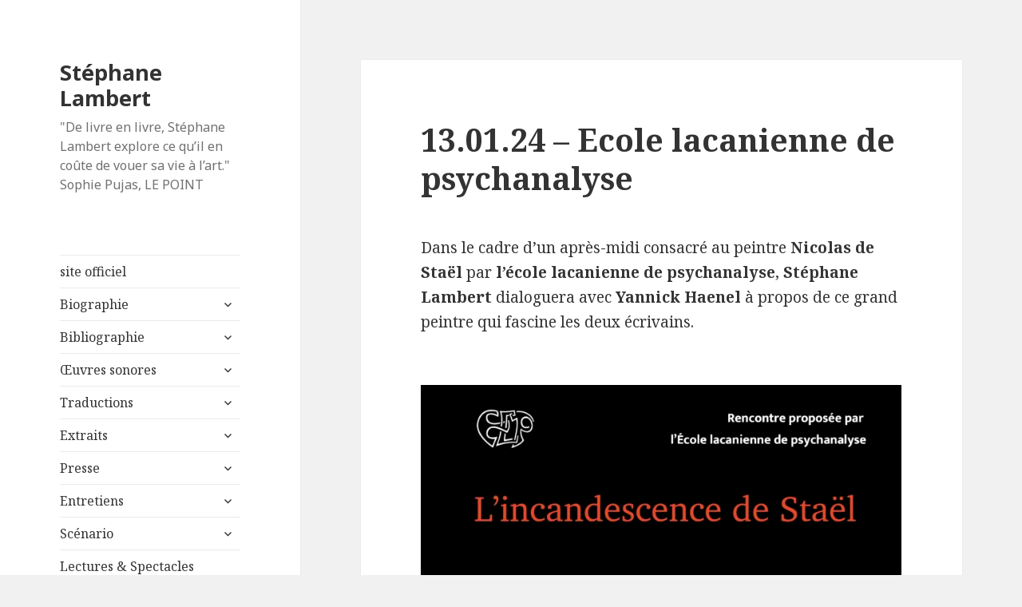

--- FILE ---
content_type: text/html; charset=UTF-8
request_url: http://www.stephanelambert.com/13-01-24-ecole-lacanienne-de-psychanalyse/
body_size: 14433
content:
<!DOCTYPE html>
<html lang="fr-FR" class="no-js">
<head>
	<meta charset="UTF-8">
	<meta name="viewport" content="width=device-width">
	<link rel="profile" href="http://gmpg.org/xfn/11">
	<link rel="pingback" href="http://www.stephanelambert.com/xmlrpc.php">
	<!--[if lt IE 9]>
	<script src="http://www.stephanelambert.com/wp-content/themes/twentyfifteen/js/html5.js"></script>
	<![endif]-->
	<script>(function(html){html.className = html.className.replace(/\bno-js\b/,'js')})(document.documentElement);</script>
<title>13.01.24 &#8211; Ecole lacanienne de psychanalyse &#8211; Stéphane Lambert</title>
<meta name='robots' content='max-image-preview:large' />
<link rel='dns-prefetch' href='//fonts.googleapis.com' />
<link rel='dns-prefetch' href='//s.w.org' />
<link href='https://fonts.gstatic.com' crossorigin rel='preconnect' />
<link rel="alternate" type="application/rss+xml" title="Stéphane Lambert &raquo; Flux" href="http://www.stephanelambert.com/feed/" />
<link rel="alternate" type="application/rss+xml" title="Stéphane Lambert &raquo; Flux des commentaires" href="http://www.stephanelambert.com/comments/feed/" />
		<script type="text/javascript">
			window._wpemojiSettings = {"baseUrl":"https:\/\/s.w.org\/images\/core\/emoji\/13.0.1\/72x72\/","ext":".png","svgUrl":"https:\/\/s.w.org\/images\/core\/emoji\/13.0.1\/svg\/","svgExt":".svg","source":{"concatemoji":"http:\/\/www.stephanelambert.com\/wp-includes\/js\/wp-emoji-release.min.js?ver=5.7.14"}};
			!function(e,a,t){var n,r,o,i=a.createElement("canvas"),p=i.getContext&&i.getContext("2d");function s(e,t){var a=String.fromCharCode;p.clearRect(0,0,i.width,i.height),p.fillText(a.apply(this,e),0,0);e=i.toDataURL();return p.clearRect(0,0,i.width,i.height),p.fillText(a.apply(this,t),0,0),e===i.toDataURL()}function c(e){var t=a.createElement("script");t.src=e,t.defer=t.type="text/javascript",a.getElementsByTagName("head")[0].appendChild(t)}for(o=Array("flag","emoji"),t.supports={everything:!0,everythingExceptFlag:!0},r=0;r<o.length;r++)t.supports[o[r]]=function(e){if(!p||!p.fillText)return!1;switch(p.textBaseline="top",p.font="600 32px Arial",e){case"flag":return s([127987,65039,8205,9895,65039],[127987,65039,8203,9895,65039])?!1:!s([55356,56826,55356,56819],[55356,56826,8203,55356,56819])&&!s([55356,57332,56128,56423,56128,56418,56128,56421,56128,56430,56128,56423,56128,56447],[55356,57332,8203,56128,56423,8203,56128,56418,8203,56128,56421,8203,56128,56430,8203,56128,56423,8203,56128,56447]);case"emoji":return!s([55357,56424,8205,55356,57212],[55357,56424,8203,55356,57212])}return!1}(o[r]),t.supports.everything=t.supports.everything&&t.supports[o[r]],"flag"!==o[r]&&(t.supports.everythingExceptFlag=t.supports.everythingExceptFlag&&t.supports[o[r]]);t.supports.everythingExceptFlag=t.supports.everythingExceptFlag&&!t.supports.flag,t.DOMReady=!1,t.readyCallback=function(){t.DOMReady=!0},t.supports.everything||(n=function(){t.readyCallback()},a.addEventListener?(a.addEventListener("DOMContentLoaded",n,!1),e.addEventListener("load",n,!1)):(e.attachEvent("onload",n),a.attachEvent("onreadystatechange",function(){"complete"===a.readyState&&t.readyCallback()})),(n=t.source||{}).concatemoji?c(n.concatemoji):n.wpemoji&&n.twemoji&&(c(n.twemoji),c(n.wpemoji)))}(window,document,window._wpemojiSettings);
		</script>
		<style type="text/css">
img.wp-smiley,
img.emoji {
	display: inline !important;
	border: none !important;
	box-shadow: none !important;
	height: 1em !important;
	width: 1em !important;
	margin: 0 .07em !important;
	vertical-align: -0.1em !important;
	background: none !important;
	padding: 0 !important;
}
</style>
	<link rel='stylesheet' id='wp-block-library-css'  href='http://www.stephanelambert.com/wp-includes/css/dist/block-library/style.min.css?ver=5.7.14' type='text/css' media='all' />
<link rel='stylesheet' id='contact-form-7-css'  href='http://www.stephanelambert.com/wp-content/plugins/contact-form-7/includes/css/styles.css?ver=3.9.2' type='text/css' media='all' />
<link rel='stylesheet' id='twentyfifteen-fonts-css'  href='https://fonts.googleapis.com/css?family=Noto+Sans%3A400italic%2C700italic%2C400%2C700%7CNoto+Serif%3A400italic%2C700italic%2C400%2C700%7CInconsolata%3A400%2C700&#038;subset=latin%2Clatin-ext' type='text/css' media='all' />
<link rel='stylesheet' id='genericons-css'  href='http://www.stephanelambert.com/wp-content/themes/twentyfifteen/genericons/genericons.css?ver=3.2' type='text/css' media='all' />
<link rel='stylesheet' id='twentyfifteen-style-css'  href='http://www.stephanelambert.com/wp-content/themes/twentyfifteen/style.css?ver=5.7.14' type='text/css' media='all' />
<style id='twentyfifteen-style-inline-css' type='text/css'>

			.post-navigation .nav-previous { background-image: url(http://www.stephanelambert.com/wp-content/uploads/2023/10/annonce-emission.jpg); }
			.post-navigation .nav-previous .post-title, .post-navigation .nav-previous a:hover .post-title, .post-navigation .nav-previous .meta-nav { color: #fff; }
			.post-navigation .nav-previous a:before { background-color: rgba(0, 0, 0, 0.4); }
		
			.post-navigation .nav-next { background-image: url(http://www.stephanelambert.com/wp-content/uploads/2023/12/Capture-decran-2023-12-11-a-16.32.13.png); border-top: 0; }
			.post-navigation .nav-next .post-title, .post-navigation .nav-next a:hover .post-title, .post-navigation .nav-next .meta-nav { color: #fff; }
			.post-navigation .nav-next a:before { background-color: rgba(0, 0, 0, 0.4); }
		
</style>
<!--[if lt IE 9]>
<link rel='stylesheet' id='twentyfifteen-ie-css'  href='http://www.stephanelambert.com/wp-content/themes/twentyfifteen/css/ie.css?ver=20141010' type='text/css' media='all' />
<![endif]-->
<!--[if lt IE 8]>
<link rel='stylesheet' id='twentyfifteen-ie7-css'  href='http://www.stephanelambert.com/wp-content/themes/twentyfifteen/css/ie7.css?ver=20141010' type='text/css' media='all' />
<![endif]-->
<script type='text/javascript' src='http://www.stephanelambert.com/wp-includes/js/jquery/jquery.min.js?ver=3.5.1' id='jquery-core-js'></script>
<script type='text/javascript' src='http://www.stephanelambert.com/wp-includes/js/jquery/jquery-migrate.min.js?ver=3.3.2' id='jquery-migrate-js'></script>
<link rel="https://api.w.org/" href="http://www.stephanelambert.com/wp-json/" /><link rel="alternate" type="application/json" href="http://www.stephanelambert.com/wp-json/wp/v2/posts/5061" /><link rel="EditURI" type="application/rsd+xml" title="RSD" href="http://www.stephanelambert.com/xmlrpc.php?rsd" />
<link rel="wlwmanifest" type="application/wlwmanifest+xml" href="http://www.stephanelambert.com/wp-includes/wlwmanifest.xml" /> 
<meta name="generator" content="WordPress 5.7.14" />
<link rel="canonical" href="http://www.stephanelambert.com/13-01-24-ecole-lacanienne-de-psychanalyse/" />
<link rel='shortlink' href='http://www.stephanelambert.com/?p=5061' />
<link rel="alternate" type="application/json+oembed" href="http://www.stephanelambert.com/wp-json/oembed/1.0/embed?url=http%3A%2F%2Fwww.stephanelambert.com%2F13-01-24-ecole-lacanienne-de-psychanalyse%2F" />
<link rel="alternate" type="text/xml+oembed" href="http://www.stephanelambert.com/wp-json/oembed/1.0/embed?url=http%3A%2F%2Fwww.stephanelambert.com%2F13-01-24-ecole-lacanienne-de-psychanalyse%2F&#038;format=xml" />
</head>

<body class="post-template-default single single-post postid-5061 single-format-standard">
<div id="page" class="hfeed site">
	<a class="skip-link screen-reader-text" href="#content">Aller au contenu</a>

	<div id="sidebar" class="sidebar">
		<header id="masthead" class="site-header" role="banner">
			<div class="site-branding">
										<p class="site-title"><a href="http://www.stephanelambert.com/" rel="home">Stéphane Lambert</a></p>
											<p class="site-description">&quot;De livre en livre, Stéphane Lambert explore ce qu’il en coûte de vouer sa vie à l’art.&quot; Sophie Pujas, LE POINT</p>
									<button class="secondary-toggle">Menu et widgets</button>
			</div><!-- .site-branding -->
		</header><!-- .site-header -->

			<div id="secondary" class="secondary">

					<nav id="site-navigation" class="main-navigation" role="navigation">
				<div class="menu-menu-container"><ul id="menu-menu" class="nav-menu"><li id="menu-item-4371" class="menu-item menu-item-type-post_type menu-item-object-page menu-item-home menu-item-4371"><a href="http://www.stephanelambert.com/">site officiel</a></li>
<li id="menu-item-4372" class="menu-item menu-item-type-post_type menu-item-object-page menu-item-has-children menu-item-4372"><a href="http://www.stephanelambert.com/b/">Biographie</a>
<ul class="sub-menu">
	<li id="menu-item-4373" class="menu-item menu-item-type-post_type menu-item-object-page menu-item-4373"><a href="http://www.stephanelambert.com/b/biographie/">Biographie</a></li>
	<li id="menu-item-4374" class="menu-item menu-item-type-post_type menu-item-object-page menu-item-4374"><a href="http://www.stephanelambert.com/b/english-biography/">Biography</a></li>
</ul>
</li>
<li id="menu-item-4375" class="menu-item menu-item-type-post_type menu-item-object-page menu-item-has-children menu-item-4375"><a href="http://www.stephanelambert.com/bibliographie/">Bibliographie</a>
<ul class="sub-menu">
	<li id="menu-item-4467" class="menu-item menu-item-type-post_type menu-item-object-page menu-item-has-children menu-item-4467"><a href="http://www.stephanelambert.com/bibliographie/romans-recits-nouvelles/">Romans, récits, nouvelles</a>
	<ul class="sub-menu">
		<li id="menu-item-4574" class="menu-item menu-item-type-post_type menu-item-object-page menu-item-4574"><a href="http://www.stephanelambert.com/bibliographie/romans-recits-nouvelles/une-histoire-damour/">Une histoire d’amour</a></li>
		<li id="menu-item-4575" class="menu-item menu-item-type-post_type menu-item-object-page menu-item-4575"><a href="http://www.stephanelambert.com/bibliographie/romans-recits-nouvelles/comme-de-se-dire-dun-amour-quil-sera-le-dernier/">Comme de se dire d’un amour qu’il sera le dernier</a></li>
		<li id="menu-item-4696" class="menu-item menu-item-type-post_type menu-item-object-page menu-item-4696"><a href="http://www.stephanelambert.com/bibliographie/romans-recits-nouvelles/filiations/">Filiations</a></li>
		<li id="menu-item-4697" class="menu-item menu-item-type-post_type menu-item-object-page menu-item-4697"><a href="http://www.stephanelambert.com/bibliographie/romans-recits-nouvelles/mes-morts/">Mes Morts</a></li>
		<li id="menu-item-4609" class="menu-item menu-item-type-post_type menu-item-object-page menu-item-4609"><a href="http://www.stephanelambert.com/bibliographie/romans-recits-nouvelles/lhomme-de-marbre/">L’homme de marbre</a></li>
		<li id="menu-item-4610" class="menu-item menu-item-type-post_type menu-item-object-page menu-item-4610"><a href="http://www.stephanelambert.com/bibliographie/romans-recits-nouvelles/les-couleurs-de-la-nuit/">Les couleurs de la nuit</a></li>
		<li id="menu-item-4611" class="menu-item menu-item-type-post_type menu-item-object-page menu-item-4611"><a href="http://www.stephanelambert.com/bibliographie/romans-recits-nouvelles/mon-corps-mis-a-nu/">Mon Corps mis à nu</a></li>
		<li id="menu-item-4612" class="menu-item menu-item-type-post_type menu-item-object-page menu-item-4612"><a href="http://www.stephanelambert.com/bibliographie/romans-recits-nouvelles/paris-necropole/">Paris Nécropole</a></li>
		<li id="menu-item-4613" class="menu-item menu-item-type-post_type menu-item-object-page menu-item-4613"><a href="http://www.stephanelambert.com/bibliographie/romans-recits-nouvelles/charlot-aime-monsieur/">Charlot aime Monsieur</a></li>
		<li id="menu-item-4630" class="menu-item menu-item-type-post_type menu-item-object-page menu-item-4630"><a href="http://www.stephanelambert.com/bibliographie/romans-recits-nouvelles/avant-godot/">Avant Godot</a></li>
		<li id="menu-item-4631" class="menu-item menu-item-type-post_type menu-item-object-page menu-item-4631"><a href="http://www.stephanelambert.com/bibliographie/romans-recits-nouvelles/fraternelle-melancolie/">Fraternelle mélancolie</a></li>
		<li id="menu-item-4632" class="menu-item menu-item-type-post_type menu-item-object-page menu-item-4632"><a href="http://www.stephanelambert.com/bibliographie/romans-recits-nouvelles/lapocalypse-heureuse/">L’Apocalypse heureuse</a></li>
	</ul>
</li>
	<li id="menu-item-4468" class="menu-item menu-item-type-post_type menu-item-object-page menu-item-has-children menu-item-4468"><a href="http://www.stephanelambert.com/bibliographie/ecrits-sur-lart/">Ecrits sur l’art</a>
	<ul class="sub-menu">
		<li id="menu-item-4579" class="menu-item menu-item-type-post_type menu-item-object-page menu-item-4579"><a href="http://www.stephanelambert.com/bibliographie/ecrits-sur-lart/ladieu-au-paysage-les-nympheas-de-claude-monet/">L’Adieu au paysage : les Nymphéas de Claude Monet</a></li>
		<li id="menu-item-4593" class="menu-item menu-item-type-post_type menu-item-object-page menu-item-4593"><a href="http://www.stephanelambert.com/bibliographie/ecrits-sur-lart/mark-rothko-rever-de-ne-pas-etre/">Mark Rothko : Rêver de ne pas être</a></li>
		<li id="menu-item-4594" class="menu-item menu-item-type-post_type menu-item-object-page menu-item-4594"><a href="http://www.stephanelambert.com/bibliographie/ecrits-sur-lart/nicolas-de-stael-le-vertige-et-la-foi/">Nicolas de Staël. Le vertige et la foi</a></li>
		<li id="menu-item-4595" class="menu-item menu-item-type-post_type menu-item-object-page menu-item-4595"><a href="http://www.stephanelambert.com/bibliographie/ecrits-sur-lart/monet-impressions-de-letang/">Monet, impressions de l’étang</a></li>
		<li id="menu-item-4614" class="menu-item menu-item-type-post_type menu-item-object-page menu-item-4614"><a href="http://www.stephanelambert.com/bibliographie/ecrits-sur-lart/visions-de-goya-leclat-dans-le-desastre/">Visions de Goya. L’éclat dans le désastre</a></li>
		<li id="menu-item-4615" class="menu-item menu-item-type-post_type menu-item-object-page menu-item-4615"><a href="http://www.stephanelambert.com/bibliographie/ecrits-sur-lart/etre-moi-toujours-plus-fort-les-paysages-interieurs-de-leon-spilliaert/">Être moi, toujours plus fort. Les paysages intérieurs de Léon Spilliaert</a></li>
		<li id="menu-item-4616" class="menu-item menu-item-type-post_type menu-item-object-page menu-item-4616"><a href="http://www.stephanelambert.com/bibliographie/ecrits-sur-lart/tout-est-paysage/">Tout est paysage</a></li>
		<li id="menu-item-4617" class="menu-item menu-item-type-post_type menu-item-object-page menu-item-4617"><a href="http://www.stephanelambert.com/bibliographie/ecrits-sur-lart/paul-klee-jusquau-fond-de-lavenir/">Paul Klee jusqu’au fond de l’avenir</a></li>
		<li id="menu-item-4769" class="menu-item menu-item-type-post_type menu-item-object-page menu-item-4769"><a href="http://www.stephanelambert.com/bibliographie/ecrits-sur-lart/gerard-traquandi-evocation-en-12-fragments/">Gérard Traquandi. Evocation en 12 fragments</a></li>
		<li id="menu-item-4664" class="menu-item menu-item-type-post_type menu-item-object-page menu-item-4664"><a href="http://www.stephanelambert.com/bibliographie/ecrits-sur-lart/vincent-van-gogh-leternel-sous-lephemere/">Vincent Van Gogh, l’éternel sous l’éphémère</a></li>
		<li id="menu-item-4941" class="menu-item menu-item-type-post_type menu-item-object-page menu-item-4941"><a href="http://www.stephanelambert.com/bibliographie/ecrits-sur-lart/nicolas-de-stael-la-peinture-comme-un-feu/">Nicolas de Staël, la peinture comme un feu</a></li>
		<li id="menu-item-5198" class="menu-item menu-item-type-post_type menu-item-object-page menu-item-5198"><a href="http://www.stephanelambert.com/bibliographie/ecrits-sur-lart/retables-fabienne-verdier/">Retables | Fabienne Verdier</a></li>
		<li id="menu-item-5212" class="menu-item menu-item-type-post_type menu-item-object-page menu-item-5212"><a href="http://www.stephanelambert.com/bibliographie/ecrits-sur-lart/michel-mouffe-chez-le-corbusier/">Michel Mouffe chez Le Corbusier</a></li>
		<li id="menu-item-5255" class="menu-item menu-item-type-post_type menu-item-object-page menu-item-5255"><a href="http://www.stephanelambert.com/bibliographie/ecrits-sur-lart/un-autre-lieu/">Un autre lieu</a></li>
		<li id="menu-item-5275" class="menu-item menu-item-type-post_type menu-item-object-page menu-item-5275"><a href="http://www.stephanelambert.com/bibliographie/ecrits-sur-lart/van-gogh/">Van Gogh</a></li>
		<li id="menu-item-5349" class="menu-item menu-item-type-post_type menu-item-object-page menu-item-5349"><a href="http://www.stephanelambert.com/bibliographie/ecrits-sur-lart/fabienne-verdier-les-formes-de-linvisible/">Fabienne Verdier, les formes de l’invisible</a></li>
	</ul>
</li>
	<li id="menu-item-4388" class="menu-item menu-item-type-post_type menu-item-object-page menu-item-has-children menu-item-4388"><a href="http://www.stephanelambert.com/bibliographie/poesie/">Poésie</a>
	<ul class="sub-menu">
		<li id="menu-item-4576" class="menu-item menu-item-type-post_type menu-item-object-page menu-item-4576"><a href="http://www.stephanelambert.com/bibliographie/poesie/impacts-des-balles-a-blanc/">Impacts des balles à blanc</a></li>
		<li id="menu-item-4389" class="menu-item menu-item-type-post_type menu-item-object-page menu-item-4389"><a href="http://www.stephanelambert.com/bibliographie/poesie/le-sexe-et-la-main/">Le sexe et la main</a></li>
		<li id="menu-item-4390" class="menu-item menu-item-type-post_type menu-item-object-page menu-item-4390"><a href="http://www.stephanelambert.com/bibliographie/poesie/le-jardin-le-seisme-dans-les-pas-de-francois-muir/">Le jardin, le séisme. Dans les pas de François Muir</a></li>
		<li id="menu-item-4391" class="menu-item menu-item-type-post_type menu-item-object-page menu-item-4391"><a href="http://www.stephanelambert.com/bibliographie/poesie/chapelle-du-rien/">Chapelle du rien</a></li>
		<li id="menu-item-4392" class="menu-item menu-item-type-post_type menu-item-object-page menu-item-4392"><a href="http://www.stephanelambert.com/bibliographie/poesie/art-poems/">Art Poems</a></li>
		<li id="menu-item-4475" class="menu-item menu-item-type-post_type menu-item-object-page menu-item-4475"><a href="http://www.stephanelambert.com/bibliographie/poesie/ecriture-premiere/">Ecriture première</a></li>
		<li id="menu-item-5116" class="menu-item menu-item-type-post_type menu-item-object-page menu-item-5116"><a href="http://www.stephanelambert.com/bibliographie/poesie/ni-se-nommer/">ni se nommer</a></li>
	</ul>
</li>
	<li id="menu-item-4393" class="menu-item menu-item-type-post_type menu-item-object-page menu-item-has-children menu-item-4393"><a href="http://www.stephanelambert.com/bibliographie/documents/">Documents</a>
	<ul class="sub-menu">
		<li id="menu-item-4484" class="menu-item menu-item-type-post_type menu-item-object-page menu-item-4484"><a href="http://www.stephanelambert.com/bibliographie/documents/disgressions-conversations-avec-micheline-presle/">Di(s)gressions / Conversations avec Micheline Presle</a></li>
		<li id="menu-item-4483" class="menu-item menu-item-type-post_type menu-item-object-page menu-item-4483"><a href="http://www.stephanelambert.com/bibliographie/documents/bruxelles-identites-plurielles/">Bruxelles, identités plurielles</a></li>
		<li id="menu-item-4394" class="menu-item menu-item-type-post_type menu-item-object-page menu-item-4394"><a href="http://www.stephanelambert.com/bibliographie/documents/claude-regy-dans-le-desordre/">Claude Régy – Dans le désordre</a></li>
	</ul>
</li>
	<li id="menu-item-4547" class="menu-item menu-item-type-post_type menu-item-object-page menu-item-4547"><a href="http://www.stephanelambert.com/bibliographie/preface-postface/">Préface, postface</a></li>
	<li id="menu-item-4548" class="menu-item menu-item-type-post_type menu-item-object-page menu-item-4548"><a href="http://www.stephanelambert.com/bibliographie/dossier-critique/">Dossier critique</a></li>
	<li id="menu-item-4709" class="menu-item menu-item-type-post_type menu-item-object-page menu-item-4709"><a href="http://www.stephanelambert.com/bibliographie/publications-en-revue-en-ouvrage-collectif/">Parmi les publications en revue &#038; en ouvrage collectif</a></li>
</ul>
</li>
<li id="menu-item-4378" class="menu-item menu-item-type-post_type menu-item-object-page menu-item-has-children menu-item-4378"><a href="http://www.stephanelambert.com/oeuvres-sonores/">Œuvres sonores</a>
<ul class="sub-menu">
	<li id="menu-item-4523" class="menu-item menu-item-type-post_type menu-item-object-page menu-item-has-children menu-item-4523"><a href="http://www.stephanelambert.com/oeuvres-sonores/documentaires/">Documentaires radiophoniques</a>
	<ul class="sub-menu">
		<li id="menu-item-4490" class="menu-item menu-item-type-post_type menu-item-object-page menu-item-4490"><a href="http://www.stephanelambert.com/oeuvres-sonores/documentaires/le-commun-des-mortels/">Le Commun des mortels</a></li>
		<li id="menu-item-4592" class="menu-item menu-item-type-post_type menu-item-object-page menu-item-4592"><a href="http://www.stephanelambert.com/oeuvres-sonores/documentaires/teymour-une-autre-forme-dexistence/">Teymour, une autre forme d’existence</a></li>
		<li id="menu-item-4513" class="menu-item menu-item-type-post_type menu-item-object-page menu-item-4513"><a href="http://www.stephanelambert.com/oeuvres-sonores/documentaires/se-tenir-au-bord-du-fleuve-vertige-du-milieu-de-vie/">Se tenir au bord du fleuve. Vertige du milieu de vie</a></li>
		<li id="menu-item-4478" class="menu-item menu-item-type-post_type menu-item-object-page menu-item-4478"><a href="http://www.stephanelambert.com/oeuvres-sonores/documentaires/lirresistible-attrait-de-lart/">L’irrésistible attrait de l’art</a></li>
		<li id="menu-item-4477" class="menu-item menu-item-type-post_type menu-item-object-page menu-item-4477"><a href="http://www.stephanelambert.com/oeuvres-sonores/documentaires/chagall-et-moi/">Chagall et moi</a></li>
		<li id="menu-item-5010" class="menu-item menu-item-type-post_type menu-item-object-page menu-item-5010"><a href="http://www.stephanelambert.com/oeuvres-sonores/documentaires/van-gogh-therapie/">Van Gogh Thérapie</a></li>
		<li id="menu-item-5019" class="menu-item menu-item-type-post_type menu-item-object-page menu-item-5019"><a href="http://www.stephanelambert.com/oeuvres-sonores/documentaires/ecrivains-motorises/">Ecrivains motorisés</a></li>
	</ul>
</li>
	<li id="menu-item-4488" class="menu-item menu-item-type-post_type menu-item-object-page menu-item-has-children menu-item-4488"><a href="http://www.stephanelambert.com/oeuvres-sonores/fictions/">Fictions radiophoniques</a>
	<ul class="sub-menu">
		<li id="menu-item-4578" class="menu-item menu-item-type-post_type menu-item-object-page menu-item-4578"><a href="http://www.stephanelambert.com/oeuvres-sonores/fictions/etre-moi-toujours-plus-fort-les-paysages-interieurs-de-leon-spilliaert/">« Être moi, toujours plus fort » : les paysages intérieurs de Léon Spilliaert</a></li>
		<li id="menu-item-4577" class="menu-item menu-item-type-post_type menu-item-object-page menu-item-4577"><a href="http://www.stephanelambert.com/oeuvres-sonores/fictions/impressions-de-letang-les-nympheas-de-claude-monet/">Impressions de l’étang : les Nymphéas de Claude Monet</a></li>
		<li id="menu-item-4529" class="menu-item menu-item-type-post_type menu-item-object-page menu-item-4529"><a href="http://www.stephanelambert.com/oeuvres-sonores/fictions/nicolas-de-stael-portrait-de-lartiste-sur-fond-rouge/">Nicolas de Staël, portrait de l’artiste sur fond rouge</a></li>
		<li id="menu-item-4530" class="menu-item menu-item-type-post_type menu-item-object-page menu-item-4530"><a href="http://www.stephanelambert.com/oeuvres-sonores/fictions/melville-et-hawthorne-une-amitie-interdite/">Melville et Hawthorne, une amitié interdite</a></li>
		<li id="menu-item-4693" class="menu-item menu-item-type-post_type menu-item-object-page menu-item-4693"><a href="http://www.stephanelambert.com/oeuvres-sonores/fictions/le-dernier-goya/">Le dernier Goya</a></li>
	</ul>
</li>
	<li id="menu-item-4489" class="menu-item menu-item-type-post_type menu-item-object-page menu-item-has-children menu-item-4489"><a href="http://www.stephanelambert.com/oeuvres-sonores/fiction-pour-enfants/">Fictions pour enfants</a>
	<ul class="sub-menu">
		<li id="menu-item-4491" class="menu-item menu-item-type-post_type menu-item-object-page menu-item-4491"><a href="http://www.stephanelambert.com/oeuvres-sonores/fiction-pour-enfants/le-mythe-de-la-tete-dor/">Le Mythe de la Tête d’or</a></li>
	</ul>
</li>
	<li id="menu-item-4524" class="menu-item menu-item-type-post_type menu-item-object-page menu-item-has-children menu-item-4524"><a href="http://www.stephanelambert.com/oeuvres-sonores/divers/">Divers</a>
	<ul class="sub-menu">
		<li id="menu-item-4492" class="menu-item menu-item-type-post_type menu-item-object-page menu-item-4492"><a href="http://www.stephanelambert.com/oeuvres-sonores/divers/lettre-a-herman-melville/">Lettre à Herman Melville</a></li>
		<li id="menu-item-4493" class="menu-item menu-item-type-post_type menu-item-object-page menu-item-4493"><a href="http://www.stephanelambert.com/oeuvres-sonores/divers/amere-impaire/">Amère, impaire</a></li>
	</ul>
</li>
</ul>
</li>
<li id="menu-item-4382" class="menu-item menu-item-type-post_type menu-item-object-page menu-item-has-children menu-item-4382"><a href="http://www.stephanelambert.com/traductions/">Traductions</a>
<ul class="sub-menu">
	<li id="menu-item-4581" class="menu-item menu-item-type-post_type menu-item-object-page menu-item-has-children menu-item-4581"><a href="http://www.stephanelambert.com/traductions/livres/">Livres</a>
	<ul class="sub-menu">
		<li id="menu-item-4485" class="menu-item menu-item-type-post_type menu-item-object-page menu-item-4485"><a href="http://www.stephanelambert.com/traductions/livres/die-farben-der-nacht/">Die Farben der Nacht</a></li>
		<li id="menu-item-4591" class="menu-item menu-item-type-post_type menu-item-object-page menu-item-4591"><a href="http://www.stephanelambert.com/traductions/livres/moje-razgaljeno-telo/">Moje razgaljeno telo</a></li>
		<li id="menu-item-4590" class="menu-item menu-item-type-post_type menu-item-object-page menu-item-4590"><a href="http://www.stephanelambert.com/traductions/livres/mark-rothko-traumen-nicht-zu-sein/">Mark Rothko, Träumen nicht zu sein</a></li>
		<li id="menu-item-5171" class="menu-item menu-item-type-post_type menu-item-object-page menu-item-5171"><a href="http://www.stephanelambert.com/traductions/livres/auf-dem-weg-zu-godot/">Auf dem Weg zu Godot</a></li>
	</ul>
</li>
	<li id="menu-item-4688" class="menu-item menu-item-type-post_type menu-item-object-page menu-item-has-children menu-item-4688"><a href="http://www.stephanelambert.com/traductions/publications-en-revues-anthologies/">Publications en revues &#038; anthologies</a>
	<ul class="sub-menu">
		<li id="menu-item-4498" class="menu-item menu-item-type-post_type menu-item-object-page menu-item-4498"><a href="http://www.stephanelambert.com/traductions/publications-en-revues-anthologies/the-two-poets/">The Two Writers</a></li>
		<li id="menu-item-4499" class="menu-item menu-item-type-post_type menu-item-object-page menu-item-4499"><a href="http://www.stephanelambert.com/traductions/publications-en-revues-anthologies/die-tote-stadt/">Die tote Stadt</a></li>
		<li id="menu-item-4511" class="menu-item menu-item-type-post_type menu-item-object-page menu-item-4511"><a href="http://www.stephanelambert.com/traductions/publications-en-revues-anthologies/orasul-mort/">Oraşul mort</a></li>
		<li id="menu-item-4512" class="menu-item menu-item-type-post_type menu-item-object-page menu-item-4512"><a href="http://www.stephanelambert.com/traductions/publications-en-revues-anthologies/my-body-laid-bare-mon-corps-mis-a-nu/">My Body Laid Bare</a></li>
		<li id="menu-item-4534" class="menu-item menu-item-type-post_type menu-item-object-page menu-item-4534"><a href="http://www.stephanelambert.com/traductions/publications-en-revues-anthologies/kapel-van-het-niets/">Kapel van het niets</a></li>
		<li id="menu-item-4535" class="menu-item menu-item-type-post_type menu-item-object-page menu-item-4535"><a href="http://www.stephanelambert.com/traductions/publications-en-revues-anthologies/metamorphosis-poetry-for-cy-twombly/">Poetry for Cy Twombly</a></li>
		<li id="menu-item-4536" class="menu-item menu-item-type-post_type menu-item-object-page menu-item-4536"><a href="http://www.stephanelambert.com/traductions/publications-en-revues-anthologies/metamorphosis-poezie-voor-cy-twombly/">Poëzie voor Cy Twombly</a></li>
		<li id="menu-item-4537" class="menu-item menu-item-type-post_type menu-item-object-page menu-item-4537"><a href="http://www.stephanelambert.com/traductions/publications-en-revues-anthologies/traduction-ukrainienne/">Par-delà monts et démons (traduction ukrainienne)</a></li>
		<li id="menu-item-4629" class="menu-item menu-item-type-post_type menu-item-object-page menu-item-4629"><a href="http://www.stephanelambert.com/traductions/publications-en-revues-anthologies/nicolas-de-stael-wisdom-and-war/">Nicolas de Staël / Wisdom and War</a></li>
	</ul>
</li>
</ul>
</li>
<li id="menu-item-4381" class="menu-item menu-item-type-post_type menu-item-object-page menu-item-has-children menu-item-4381"><a href="http://www.stephanelambert.com/extraits/">Extraits</a>
<ul class="sub-menu">
	<li id="menu-item-4583" class="menu-item menu-item-type-post_type menu-item-object-page menu-item-4583"><a href="http://www.stephanelambert.com/extraits/une-histoire-damour/">Une histoire d’amour</a></li>
	<li id="menu-item-4584" class="menu-item menu-item-type-post_type menu-item-object-page menu-item-4584"><a href="http://www.stephanelambert.com/extraits/comme-de-se-dire-dun-amour-quil-sera-le-dernier/">Comme de se dire d’un amour qu’il sera le dernier</a></li>
	<li id="menu-item-4619" class="menu-item menu-item-type-post_type menu-item-object-page menu-item-4619"><a href="http://www.stephanelambert.com/extraits/bruxelles-identites-plurielles/">Bruxelles, identités plurielles</a></li>
	<li id="menu-item-4585" class="menu-item menu-item-type-post_type menu-item-object-page menu-item-4585"><a href="http://www.stephanelambert.com/extraits/filiations/">Filiations</a></li>
	<li id="menu-item-4586" class="menu-item menu-item-type-post_type menu-item-object-page menu-item-4586"><a href="http://www.stephanelambert.com/extraits/mes-morts/">Mes Morts</a></li>
	<li id="menu-item-4605" class="menu-item menu-item-type-post_type menu-item-object-page menu-item-4605"><a href="http://www.stephanelambert.com/extraits/lhomme-de-marbre/">L’homme de marbre</a></li>
	<li id="menu-item-4606" class="menu-item menu-item-type-post_type menu-item-object-page menu-item-4606"><a href="http://www.stephanelambert.com/extraits/les-couleurs-de-la-nuit/">Les couleurs de la nuit</a></li>
	<li id="menu-item-4607" class="menu-item menu-item-type-post_type menu-item-object-page menu-item-4607"><a href="http://www.stephanelambert.com/extraits/ladieu-au-paysage/">L’Adieu au paysage</a></li>
	<li id="menu-item-4608" class="menu-item menu-item-type-post_type menu-item-object-page menu-item-4608"><a href="http://www.stephanelambert.com/extraits/mark-rothko/">Mark Rothko</a></li>
	<li id="menu-item-4618" class="menu-item menu-item-type-post_type menu-item-object-page menu-item-4618"><a href="http://www.stephanelambert.com/extraits/le-sexe-et-la-main/">Le sexe et la main</a></li>
	<li id="menu-item-4620" class="menu-item menu-item-type-post_type menu-item-object-page menu-item-4620"><a href="http://www.stephanelambert.com/extraits/mon-corps-mis-a-nu/">Mon Corps mis à nu</a></li>
	<li id="menu-item-4621" class="menu-item menu-item-type-post_type menu-item-object-page menu-item-4621"><a href="http://www.stephanelambert.com/extraits/le-jardin-le-seisme-dans-les-pas-de-francois-muir/">Le jardin, le séisme. Dans les pas de François Muir</a></li>
	<li id="menu-item-4622" class="menu-item menu-item-type-post_type menu-item-object-page menu-item-4622"><a href="http://www.stephanelambert.com/extraits/chapelle-du-rien/">Chapelle du rien</a></li>
	<li id="menu-item-4623" class="menu-item menu-item-type-post_type menu-item-object-page menu-item-4623"><a href="http://www.stephanelambert.com/extraits/paris-necropole/">Paris Nécropole</a></li>
	<li id="menu-item-4624" class="menu-item menu-item-type-post_type menu-item-object-page menu-item-4624"><a href="http://www.stephanelambert.com/extraits/nicolas-de-stael-le-vertige-et-la-foi/">Nicolas de Staël. Le vertige et la foi</a></li>
	<li id="menu-item-4625" class="menu-item menu-item-type-post_type menu-item-object-page menu-item-4625"><a href="http://www.stephanelambert.com/extraits/avant-godot/">Avant Godot</a></li>
	<li id="menu-item-4626" class="menu-item menu-item-type-post_type menu-item-object-page menu-item-4626"><a href="http://www.stephanelambert.com/extraits/monet-impressions-de-letang/">Monet, impressions de l’étang</a></li>
	<li id="menu-item-4627" class="menu-item menu-item-type-post_type menu-item-object-page menu-item-4627"><a href="http://www.stephanelambert.com/extraits/fraternelle-melancolie/">Fraternelle mélancolie</a></li>
	<li id="menu-item-4628" class="menu-item menu-item-type-post_type menu-item-object-page menu-item-4628"><a href="http://www.stephanelambert.com/extraits/art-poems/">Art Poems</a></li>
	<li id="menu-item-4653" class="menu-item menu-item-type-post_type menu-item-object-page menu-item-4653"><a href="http://www.stephanelambert.com/extraits/visions-de-goya/">Visions de Goya. L’éclat dans le désastre</a></li>
	<li id="menu-item-4654" class="menu-item menu-item-type-post_type menu-item-object-page menu-item-4654"><a href="http://www.stephanelambert.com/extraits/etre-moi-toujours-plus-fort/">Être moi, toujours plus fort</a></li>
	<li id="menu-item-4655" class="menu-item menu-item-type-post_type menu-item-object-page menu-item-4655"><a href="http://www.stephanelambert.com/extraits/ecriture-premiere/">Ecriture première</a></li>
	<li id="menu-item-4656" class="menu-item menu-item-type-post_type menu-item-object-page menu-item-4656"><a href="http://www.stephanelambert.com/extraits/paul-klee-jusquau-fond-de-lavenir/">Paul Klee jusqu’au fond de l’avenir</a></li>
	<li id="menu-item-4657" class="menu-item menu-item-type-post_type menu-item-object-page menu-item-4657"><a href="http://www.stephanelambert.com/extraits/lapocalypse-heureuse/">L’Apocalypse heureuse</a></li>
	<li id="menu-item-4674" class="menu-item menu-item-type-post_type menu-item-object-page menu-item-4674"><a href="http://www.stephanelambert.com/extraits/vincent-van-gogh-leternel-sous-lephemere/">Vincent Van Gogh, l’éternel sous l’éphémère</a></li>
	<li id="menu-item-4978" class="menu-item menu-item-type-post_type menu-item-object-page menu-item-4978"><a href="http://www.stephanelambert.com/extraits/nicolas-de-stael-la-peinture-comme-un-feu-2/">Nicolas de Staël. La peinture comme un feu</a></li>
	<li id="menu-item-5115" class="menu-item menu-item-type-post_type menu-item-object-page menu-item-5115"><a href="http://www.stephanelambert.com/extraits/ni-se-nommer/">ni se nommer</a></li>
	<li id="menu-item-5372" class="menu-item menu-item-type-post_type menu-item-object-page menu-item-5372"><a href="http://www.stephanelambert.com/extraits/fabienne-verdier-les-formes-de-linvisible/">Fabienne Verdier, les formes de l’invisible</a></li>
</ul>
</li>
<li id="menu-item-4376" class="menu-item menu-item-type-post_type menu-item-object-page menu-item-has-children menu-item-4376"><a href="http://www.stephanelambert.com/presse/">Presse</a>
<ul class="sub-menu">
	<li id="menu-item-4496" class="menu-item menu-item-type-post_type menu-item-object-page menu-item-4496"><a href="http://www.stephanelambert.com/presse/temoignages/">Témoignages</a></li>
	<li id="menu-item-4497" class="menu-item menu-item-type-post_type menu-item-object-page menu-item-4497"><a href="http://www.stephanelambert.com/presse/charlot-aime-monsieur/">Charlot aime Monsieur</a></li>
	<li id="menu-item-4596" class="menu-item menu-item-type-post_type menu-item-object-page menu-item-4596"><a href="http://www.stephanelambert.com/presse/filiations/">Filiations</a></li>
	<li id="menu-item-4597" class="menu-item menu-item-type-post_type menu-item-object-page menu-item-4597"><a href="http://www.stephanelambert.com/presse/bruxelles-identites-plurielles/">Bruxelles, identités plurielles</a></li>
	<li id="menu-item-4598" class="menu-item menu-item-type-post_type menu-item-object-page menu-item-4598"><a href="http://www.stephanelambert.com/presse/donnez-nous-des-maitres-qui-celebrent-lici-bas/">« Donnez-nous des maîtres qui célèbrent l’Ici-Bas »</a></li>
	<li id="menu-item-4599" class="menu-item menu-item-type-post_type menu-item-object-page menu-item-4599"><a href="http://www.stephanelambert.com/presse/mes-morts/">Mes Morts</a></li>
	<li id="menu-item-4600" class="menu-item menu-item-type-post_type menu-item-object-page menu-item-4600"><a href="http://www.stephanelambert.com/presse/impacts-des-balles-a-blanc/">Impacts des balles à blanc</a></li>
	<li id="menu-item-4633" class="menu-item menu-item-type-post_type menu-item-object-page menu-item-4633"><a href="http://www.stephanelambert.com/presse/lhomme-de-marbre/">L’homme de marbre</a></li>
	<li id="menu-item-4634" class="menu-item menu-item-type-post_type menu-item-object-page menu-item-4634"><a href="http://www.stephanelambert.com/presse/ladieu-au-paysage/">L’Adieu au paysage</a></li>
	<li id="menu-item-4635" class="menu-item menu-item-type-post_type menu-item-object-page menu-item-4635"><a href="http://www.stephanelambert.com/presse/les-couleurs-de-la-nuit/">Les couleurs de la nuit</a></li>
	<li id="menu-item-4636" class="menu-item menu-item-type-post_type menu-item-object-page menu-item-4636"><a href="http://www.stephanelambert.com/presse/le-sexe-et-la-main/">Le sexe et la main</a></li>
	<li id="menu-item-4637" class="menu-item menu-item-type-post_type menu-item-object-page menu-item-4637"><a href="http://www.stephanelambert.com/presse/mark-rothko/">Mark Rothko</a></li>
	<li id="menu-item-4638" class="menu-item menu-item-type-post_type menu-item-object-page menu-item-4638"><a href="http://www.stephanelambert.com/presse/mon-corps-mis-a-nu/">Mon Corps mis à nu</a></li>
	<li id="menu-item-4639" class="menu-item menu-item-type-post_type menu-item-object-page menu-item-4639"><a href="http://www.stephanelambert.com/presse/le-jardin-le-seisme-dans-les-pas-de-francois-muir/">Le jardin, le séisme. Dans les pas de François Muir</a></li>
	<li id="menu-item-4640" class="menu-item menu-item-type-post_type menu-item-object-page menu-item-4640"><a href="http://www.stephanelambert.com/presse/chapelle-du-rien/">Chapelle du rien</a></li>
	<li id="menu-item-4641" class="menu-item menu-item-type-post_type menu-item-object-page menu-item-4641"><a href="http://www.stephanelambert.com/presse/paris-necropole/">Paris Nécropole</a></li>
	<li id="menu-item-4642" class="menu-item menu-item-type-post_type menu-item-object-page menu-item-4642"><a href="http://www.stephanelambert.com/presse/nicolas-de-stael-le-vertige-et-la-foi/">Nicolas de Staël. Le vertige et la foi</a></li>
	<li id="menu-item-4643" class="menu-item menu-item-type-post_type menu-item-object-page menu-item-4643"><a href="http://www.stephanelambert.com/presse/avant-godot/">Avant Godot</a></li>
	<li id="menu-item-4644" class="menu-item menu-item-type-post_type menu-item-object-page menu-item-4644"><a href="http://www.stephanelambert.com/presse/monet-impressions-de-letang/">Monet, impressions de l’étang</a></li>
	<li id="menu-item-4645" class="menu-item menu-item-type-post_type menu-item-object-page menu-item-4645"><a href="http://www.stephanelambert.com/presse/fraternelle-melancolie/">Fraternelle mélancolie</a></li>
	<li id="menu-item-4646" class="menu-item menu-item-type-post_type menu-item-object-page menu-item-4646"><a href="http://www.stephanelambert.com/presse/art-poems/">Art Poems</a></li>
	<li id="menu-item-4647" class="menu-item menu-item-type-post_type menu-item-object-page menu-item-4647"><a href="http://www.stephanelambert.com/presse/visions-de-goya-leclat-dans-le-desastre/">Visions de Goya. L’éclat dans le désastre</a></li>
	<li id="menu-item-4648" class="menu-item menu-item-type-post_type menu-item-object-page menu-item-4648"><a href="http://www.stephanelambert.com/presse/etre-moi-toujours-plus-fort/">Être moi, toujours plus fort</a></li>
	<li id="menu-item-4649" class="menu-item menu-item-type-post_type menu-item-object-page menu-item-4649"><a href="http://www.stephanelambert.com/presse/ecriture-premiere/">Ecriture première</a></li>
	<li id="menu-item-4650" class="menu-item menu-item-type-post_type menu-item-object-page menu-item-4650"><a href="http://www.stephanelambert.com/presse/tout-est-paysage/">Tout est paysage</a></li>
	<li id="menu-item-4651" class="menu-item menu-item-type-post_type menu-item-object-page menu-item-4651"><a href="http://www.stephanelambert.com/presse/paul-klee-jusquau-fond-de-lavenir/">Paul Klee jusqu’au fond de l’avenir</a></li>
	<li id="menu-item-4652" class="menu-item menu-item-type-post_type menu-item-object-page menu-item-4652"><a href="http://www.stephanelambert.com/presse/lapocalypse-heureuse/">L’Apocalypse heureuse</a></li>
	<li id="menu-item-4673" class="menu-item menu-item-type-post_type menu-item-object-page menu-item-4673"><a href="http://www.stephanelambert.com/presse/vincent-van-gogh-leternel-sous-lephemere/">Vincent Van Gogh, l’éternel sous l’éphémère</a></li>
	<li id="menu-item-4975" class="menu-item menu-item-type-post_type menu-item-object-page menu-item-4975"><a href="http://www.stephanelambert.com/presse/nicolas-de-stael-la-peinture-comme-un-feu/">Nicolas de Staël. La peinture comme un feu</a></li>
	<li id="menu-item-5114" class="menu-item menu-item-type-post_type menu-item-object-page menu-item-5114"><a href="http://www.stephanelambert.com/presse/ni-se-nommer/">ni se nommer</a></li>
	<li id="menu-item-5297" class="menu-item menu-item-type-post_type menu-item-object-page menu-item-5297"><a href="http://www.stephanelambert.com/presse/van-gogh/">Van Gogh</a></li>
	<li id="menu-item-5362" class="menu-item menu-item-type-post_type menu-item-object-page menu-item-5362"><a href="http://www.stephanelambert.com/presse/fabienne-verdier-les-formes-de-linvisible/">Fabienne Verdier, les formes de l’invisible</a></li>
</ul>
</li>
<li id="menu-item-4377" class="menu-item menu-item-type-post_type menu-item-object-page menu-item-has-children menu-item-4377"><a href="http://www.stephanelambert.com/entretiens/">Entretiens</a>
<ul class="sub-menu">
	<li id="menu-item-4487" class="menu-item menu-item-type-post_type menu-item-object-page menu-item-has-children menu-item-4487"><a href="http://www.stephanelambert.com/entretiens/entretiens-ecrits/">entretiens écrits</a>
	<ul class="sub-menu">
		<li id="menu-item-4495" class="menu-item menu-item-type-post_type menu-item-object-page menu-item-4495"><a href="http://www.stephanelambert.com/entretiens/entretiens-ecrits/stephane-lambert-devenir-un-je-depersonnalise/">« Devenir un « je » dépersonnalisé »</a></li>
		<li id="menu-item-4494" class="menu-item menu-item-type-post_type menu-item-object-page menu-item-4494"><a href="http://www.stephanelambert.com/entretiens/entretiens-ecrits/stephane-lambert-le-miroir-aux-silhouettes/">Stéphane Lambert : le miroir aux silhouettes</a></li>
		<li id="menu-item-4540" class="menu-item menu-item-type-post_type menu-item-object-page menu-item-4540"><a href="http://www.stephanelambert.com/entretiens/entretiens-ecrits/interview-a-propos-de-rothko-sur-le-site-bela/">Interview à propos de Rothko sur le site Bela</a></li>
		<li id="menu-item-4525" class="menu-item menu-item-type-post_type menu-item-object-page menu-item-4525"><a href="http://www.stephanelambert.com/entretiens/entretiens-ecrits/entretien-avec-pierre-ahnne/">Entretien avec Pierre Ahnne</a></li>
		<li id="menu-item-4526" class="menu-item menu-item-type-post_type menu-item-object-page menu-item-4526"><a href="http://www.stephanelambert.com/entretiens/entretiens-ecrits/entretien-avec-archibald-ploom-a-propos-de-rothko/">Entretien avec Archibald Ploom à propos de Rothko</a></li>
		<li id="menu-item-4539" class="menu-item menu-item-type-post_type menu-item-object-page menu-item-4539"><a href="http://www.stephanelambert.com/entretiens/entretiens-ecrits/portrait-entretien-dans-le-carnet-et-les-instants/">Portrait &#038; entretien dans Le Carnet et les Instants</a></li>
		<li id="menu-item-4809" class="menu-item menu-item-type-post_type menu-item-object-page menu-item-4809"><a href="http://www.stephanelambert.com/entretiens/entretiens-ecrits/lune-des-forces-de-la-litterature/">« L’une des forces de la littérature… »</a></li>
	</ul>
</li>
	<li id="menu-item-4486" class="menu-item menu-item-type-post_type menu-item-object-page menu-item-has-children menu-item-4486"><a href="http://www.stephanelambert.com/entretiens/entretiens-sonores/">entretiens sonores</a>
	<ul class="sub-menu">
		<li id="menu-item-4506" class="menu-item menu-item-type-post_type menu-item-object-page menu-item-has-children menu-item-4506"><a href="http://www.stephanelambert.com/entretiens/entretiens-sonores/france-inter/">France Inter</a>
		<ul class="sub-menu">
			<li id="menu-item-4509" class="menu-item menu-item-type-post_type menu-item-object-page menu-item-4509"><a href="http://www.stephanelambert.com/entretiens/entretiens-sonores/france-inter/affaires-sensibles/">Affaires sensibles</a></li>
			<li id="menu-item-4508" class="menu-item menu-item-type-post_type menu-item-object-page menu-item-4508"><a href="http://www.stephanelambert.com/entretiens/entretiens-sonores/france-inter/la-librairie-francophone/">La Librairie francophone</a></li>
		</ul>
</li>
		<li id="menu-item-4507" class="menu-item menu-item-type-post_type menu-item-object-page menu-item-has-children menu-item-4507"><a href="http://www.stephanelambert.com/entretiens/entretiens-sonores/france-culture/">France Culture</a>
		<ul class="sub-menu">
			<li id="menu-item-4501" class="menu-item menu-item-type-post_type menu-item-object-page menu-item-4501"><a href="http://www.stephanelambert.com/entretiens/entretiens-sonores/france-culture/a-plus-dun-titre/">A plus d’un titre</a></li>
			<li id="menu-item-4500" class="menu-item menu-item-type-post_type menu-item-object-page menu-item-4500"><a href="http://www.stephanelambert.com/entretiens/entretiens-sonores/france-culture/une-vie-une-oeuvre/">Une vie, une oeuvre</a></li>
			<li id="menu-item-4520" class="menu-item menu-item-type-post_type menu-item-object-page menu-item-4520"><a href="http://www.stephanelambert.com/entretiens/entretiens-sonores/france-culture/poesie-et-ainsi-de-suite/">Poésie et ainsi de suite</a></li>
			<li id="menu-item-4518" class="menu-item menu-item-type-post_type menu-item-object-page menu-item-4518"><a href="http://www.stephanelambert.com/entretiens/entretiens-sonores/france-culture/un-autre-jour-est-possible/">Un autre jour est possible (1)</a></li>
			<li id="menu-item-4519" class="menu-item menu-item-type-post_type menu-item-object-page menu-item-4519"><a href="http://www.stephanelambert.com/entretiens/entretiens-sonores/france-culture/un-autre-jour-est-possible-2/">Un autre jour est possible (2)</a></li>
			<li id="menu-item-4538" class="menu-item menu-item-type-post_type menu-item-object-page menu-item-4538"><a href="http://www.stephanelambert.com/entretiens/entretiens-sonores/france-culture/lart-est-la-matiere/">L’art est la matière</a></li>
		</ul>
</li>
		<li id="menu-item-4532" class="menu-item menu-item-type-post_type menu-item-object-page menu-item-has-children menu-item-4532"><a href="http://www.stephanelambert.com/entretiens/entretiens-sonores/rtbf-la-premiere/">RTBF La Première</a>
		<ul class="sub-menu">
			<li id="menu-item-4573" class="menu-item menu-item-type-post_type menu-item-object-page menu-item-4573"><a href="http://www.stephanelambert.com/entretiens/entretiens-sonores/rtbf-la-premiere/entrez-sans-frapper/">Entrez sans frapper (1)</a></li>
			<li id="menu-item-4719" class="menu-item menu-item-type-post_type menu-item-object-page menu-item-4719"><a href="http://www.stephanelambert.com/entretiens/entretiens-sonores/rtbf-la-premiere/entrez-sans-frapper-2/">Entrez sans frapper (2)</a></li>
			<li id="menu-item-4572" class="menu-item menu-item-type-post_type menu-item-object-page menu-item-4572"><a href="http://www.stephanelambert.com/entretiens/entretiens-sonores/rtbf-la-premiere/dans-quel-monde-on-vit/">Dans quel monde on vit (1)</a></li>
			<li id="menu-item-4723" class="menu-item menu-item-type-post_type menu-item-object-page menu-item-4723"><a href="http://www.stephanelambert.com/entretiens/entretiens-sonores/rtbf-la-premiere/dans-quel-monde-on-vit-2/">Dans quel monde on vit (2)</a></li>
		</ul>
</li>
		<li id="menu-item-4541" class="menu-item menu-item-type-post_type menu-item-object-page menu-item-has-children menu-item-4541"><a href="http://www.stephanelambert.com/entretiens/entretiens-sonores/rtbf-musiq3/">RTBF Musiq3</a>
		<ul class="sub-menu">
			<li id="menu-item-4502" class="menu-item menu-item-type-post_type menu-item-object-page menu-item-4502"><a href="http://www.stephanelambert.com/entretiens/entretiens-sonores/rtbf-musiq3/demandez-le-programme/">Demandez le programme (1)</a></li>
			<li id="menu-item-4503" class="menu-item menu-item-type-post_type menu-item-object-page menu-item-4503"><a href="http://www.stephanelambert.com/entretiens/entretiens-sonores/rtbf-musiq3/demandez-le-programme-2/">Demandez le programme (2)</a></li>
			<li id="menu-item-4521" class="menu-item menu-item-type-post_type menu-item-object-page menu-item-4521"><a href="http://www.stephanelambert.com/entretiens/entretiens-sonores/rtbf-musiq3/demandez-le-programme-3/">Demandez le programme (3)</a></li>
			<li id="menu-item-4522" class="menu-item menu-item-type-post_type menu-item-object-page menu-item-4522"><a href="http://www.stephanelambert.com/entretiens/entretiens-sonores/rtbf-musiq3/demandez-le-programme-4/">Demandez le programme (4)</a></li>
			<li id="menu-item-4604" class="menu-item menu-item-type-post_type menu-item-object-page menu-item-4604"><a href="http://www.stephanelambert.com/entretiens/entretiens-sonores/rtbf-musiq3/demandez-le-programme-5/">Demandez le programme (5)</a></li>
			<li id="menu-item-4793" class="menu-item menu-item-type-post_type menu-item-object-page menu-item-4793"><a href="http://www.stephanelambert.com/entretiens/entretiens-sonores/rtbf-musiq3/a-portee-de-mots/">A portée de mots</a></li>
		</ul>
</li>
		<li id="menu-item-4531" class="menu-item menu-item-type-post_type menu-item-object-page menu-item-has-children menu-item-4531"><a href="http://www.stephanelambert.com/entretiens/entretiens-sonores/rts/">RTS Espace 2</a>
		<ul class="sub-menu">
			<li id="menu-item-4504" class="menu-item menu-item-type-post_type menu-item-object-page menu-item-4504"><a href="http://www.stephanelambert.com/entretiens/entretiens-sonores/rts/entre-les-lignes/">Entre les lignes (1)</a></li>
			<li id="menu-item-4505" class="menu-item menu-item-type-post_type menu-item-object-page menu-item-4505"><a href="http://www.stephanelambert.com/entretiens/entretiens-sonores/rts/entre-les-lignes-2/">Entre les lignes (2)</a></li>
			<li id="menu-item-4533" class="menu-item menu-item-type-post_type menu-item-object-page menu-item-4533"><a href="http://www.stephanelambert.com/entretiens/entretiens-sonores/rts/versus-lire/">Versus-lire</a></li>
		</ul>
</li>
		<li id="menu-item-4542" class="menu-item menu-item-type-post_type menu-item-object-page menu-item-has-children menu-item-4542"><a href="http://www.stephanelambert.com/entretiens/entretiens-sonores/rcf/">RCF</a>
		<ul class="sub-menu">
			<li id="menu-item-4510" class="menu-item menu-item-type-post_type menu-item-object-page menu-item-4510"><a href="http://www.stephanelambert.com/entretiens/entretiens-sonores/rcf/tu-men-liras-tant/">Tu m’en liras tant (1)</a></li>
			<li id="menu-item-4737" class="menu-item menu-item-type-post_type menu-item-object-page menu-item-4737"><a href="http://www.stephanelambert.com/entretiens/entretiens-sonores/rcf/tu-men-liras-tant-2/">Tu m’en liras tant (2)</a></li>
		</ul>
</li>
		<li id="menu-item-4735" class="menu-item menu-item-type-post_type menu-item-object-page menu-item-has-children menu-item-4735"><a href="http://www.stephanelambert.com/entretiens/entretiens-sonores/frequence-protestante/">Fréquence Protestante</a>
		<ul class="sub-menu">
			<li id="menu-item-4734" class="menu-item menu-item-type-post_type menu-item-object-page menu-item-4734"><a href="http://www.stephanelambert.com/entretiens/entretiens-sonores/frequence-protestante/points-de-suspension-2/">Points de suspension</a></li>
		</ul>
</li>
	</ul>
</li>
</ul>
</li>
<li id="menu-item-4983" class="menu-item menu-item-type-post_type menu-item-object-page menu-item-has-children menu-item-4983"><a href="http://www.stephanelambert.com/scenario/">Scénario</a>
<ul class="sub-menu">
	<li id="menu-item-4987" class="menu-item menu-item-type-post_type menu-item-object-page menu-item-4987"><a href="http://www.stephanelambert.com/scenario/nicolas-de-stael-la-peinture-a-vif/">Nicolas de Staël, la peinture à vif</a></li>
</ul>
</li>
<li id="menu-item-4379" class="menu-item menu-item-type-post_type menu-item-object-page menu-item-4379"><a href="http://www.stephanelambert.com/lectures-spectacles/">Lectures &#038; Spectacles</a></li>
<li id="menu-item-4862" class="menu-item menu-item-type-post_type menu-item-object-page menu-item-has-children menu-item-4862"><a href="http://www.stephanelambert.com/expositions-autres-evenements/">Exposition</a>
<ul class="sub-menu">
	<li id="menu-item-4867" class="menu-item menu-item-type-post_type menu-item-object-page menu-item-4867"><a href="http://www.stephanelambert.com/expositions-autres-evenements/le-monde-transfigure-musee-national-chagall/">« Le Monde transfiguré » – Musée national Chagall</a></li>
</ul>
</li>
<li id="menu-item-4383" class="menu-item menu-item-type-post_type menu-item-object-page menu-item-has-children menu-item-4383"><a href="http://www.stephanelambert.com/necropole-des-arts-lettres/">Nécropole des arts</a>
<ul class="sub-menu">
	<li id="menu-item-4386" class="menu-item menu-item-type-post_type menu-item-object-page menu-item-4386"><a href="http://www.stephanelambert.com/necropole-des-arts-lettres/guillaume-apollinaire/">Guillaume Apollinaire</a></li>
	<li id="menu-item-4387" class="menu-item menu-item-type-post_type menu-item-object-page menu-item-4387"><a href="http://www.stephanelambert.com/necropole-des-arts-lettres/antonin-artaud/">Antonin Artaud</a></li>
	<li id="menu-item-4527" class="menu-item menu-item-type-post_type menu-item-object-page menu-item-4527"><a href="http://www.stephanelambert.com/necropole-des-arts-lettres/johann-sebastian-bach/">Johann Sebastian Bach</a></li>
	<li id="menu-item-4528" class="menu-item menu-item-type-post_type menu-item-object-page menu-item-4528"><a href="http://www.stephanelambert.com/necropole-des-arts-lettres/honore-de-balzac/">Honoré de Balzac</a></li>
	<li id="menu-item-4469" class="menu-item menu-item-type-post_type menu-item-object-page menu-item-4469"><a href="http://www.stephanelambert.com/necropole-des-arts-lettres/charles-baudelaire/">Charles Baudelaire</a></li>
	<li id="menu-item-4470" class="menu-item menu-item-type-post_type menu-item-object-page menu-item-4470"><a href="http://www.stephanelambert.com/necropole-des-arts-lettres/samuel-beckett/">Samuel Beckett</a></li>
	<li id="menu-item-4471" class="menu-item menu-item-type-post_type menu-item-object-page menu-item-4471"><a href="http://www.stephanelambert.com/necropole-des-arts-lettres/walter-benjamin/">Walter Benjamin</a></li>
	<li id="menu-item-4472" class="menu-item menu-item-type-post_type menu-item-object-page menu-item-4472"><a href="http://www.stephanelambert.com/necropole-des-arts-lettres/alexandre-blok/">Alexandre Blok</a></li>
	<li id="menu-item-4473" class="menu-item menu-item-type-post_type menu-item-object-page menu-item-4473"><a href="http://www.stephanelambert.com/necropole-des-arts-lettres/jorge-luis-borges/">Jorge Luis Borges</a></li>
	<li id="menu-item-4474" class="menu-item menu-item-type-post_type menu-item-object-page menu-item-4474"><a href="http://www.stephanelambert.com/necropole-des-arts-lettres/georges-braque/">Georges Braque</a></li>
	<li id="menu-item-4549" class="menu-item menu-item-type-post_type menu-item-object-page menu-item-4549"><a href="http://www.stephanelambert.com/necropole-des-arts-lettres/bertolt-brecht/">Bertolt Brecht</a></li>
	<li id="menu-item-4550" class="menu-item menu-item-type-post_type menu-item-object-page menu-item-4550"><a href="http://www.stephanelambert.com/necropole-des-arts-lettres/georg-buchner-1813-1837/">Georg Büchner</a></li>
	<li id="menu-item-4551" class="menu-item menu-item-type-post_type menu-item-object-page menu-item-4551"><a href="http://www.stephanelambert.com/necropole-des-arts-lettres/jean-calvin/">Jean Calvin</a></li>
	<li id="menu-item-4552" class="menu-item menu-item-type-post_type menu-item-object-page menu-item-4552"><a href="http://www.stephanelambert.com/necropole-des-arts-lettres/karel-capek/">Karel Capek</a></li>
	<li id="menu-item-4553" class="menu-item menu-item-type-post_type menu-item-object-page menu-item-4553"><a href="http://www.stephanelambert.com/necropole-des-arts-lettres/truman-capote/">Truman Capote</a></li>
	<li id="menu-item-4554" class="menu-item menu-item-type-post_type menu-item-object-page menu-item-4554"><a href="http://www.stephanelambert.com/necropole-des-arts-lettres/francois-rene-de-chateaubriand/">François-René de Chateaubriand</a></li>
	<li id="menu-item-4555" class="menu-item menu-item-type-post_type menu-item-object-page menu-item-4555"><a href="http://www.stephanelambert.com/necropole-des-arts-lettres/paul-celan/">Paul Celan</a></li>
	<li id="menu-item-4479" class="menu-item menu-item-type-post_type menu-item-object-page menu-item-4479"><a href="http://www.stephanelambert.com/necropole-des-arts-lettres/gustave-courbet/">Gustave Courbet</a></li>
	<li id="menu-item-4557" class="menu-item menu-item-type-post_type menu-item-object-page menu-item-4557"><a href="http://www.stephanelambert.com/necropole-des-arts-lettres/richard-henry-dana/">Richard Henry Dana</a></li>
	<li id="menu-item-4556" class="menu-item menu-item-type-post_type menu-item-object-page menu-item-4556"><a href="http://www.stephanelambert.com/necropole-des-arts-lettres/dante/">Dante</a></li>
	<li id="menu-item-4558" class="menu-item menu-item-type-post_type menu-item-object-page menu-item-4558"><a href="http://www.stephanelambert.com/necropole-des-arts-lettres/jacques-louis-david-1/">Jacques-Louis David (1)</a></li>
	<li id="menu-item-4559" class="menu-item menu-item-type-post_type menu-item-object-page menu-item-4559"><a href="http://www.stephanelambert.com/necropole-des-arts-lettres/jacques-louis-david-2/">Jacques-Louis David (2)</a></li>
	<li id="menu-item-4560" class="menu-item menu-item-type-post_type menu-item-object-page menu-item-4560"><a href="http://www.stephanelambert.com/necropole-des-arts-lettres/eugene-delacroix/">Eugène Delacroix</a></li>
	<li id="menu-item-4561" class="menu-item menu-item-type-post_type menu-item-object-page menu-item-4561"><a href="http://www.stephanelambert.com/necropole-des-arts-lettres/marlene-dietrich/">Marlene Dietrich</a></li>
	<li id="menu-item-4562" class="menu-item menu-item-type-post_type menu-item-object-page menu-item-4562"><a href="http://www.stephanelambert.com/necropole-des-arts-lettres/fedor-dostoievski/">Fedor Dostoïevski</a></li>
	<li id="menu-item-4433" class="menu-item menu-item-type-post_type menu-item-object-page menu-item-has-children menu-item-4433"><a href="http://www.stephanelambert.com/necropole-des-arts-lettres/marguerite-duras/">Marguerite Duras</a>
	<ul class="sub-menu">
		<li id="menu-item-4434" class="menu-item menu-item-type-post_type menu-item-object-page menu-item-4434"><a href="http://www.stephanelambert.com/necropole-des-arts-lettres/lamant-de-marguerite-duras-huynh-thuy-le/">« L’Amant » (de Marguerite Duras) / Huynh Thuy-Lé</a></li>
	</ul>
</li>
	<li id="menu-item-4435" class="menu-item menu-item-type-post_type menu-item-object-page menu-item-4435"><a href="http://www.stephanelambert.com/necropole-des-arts-lettres/georges-eekhoud/">Georges Eekhoud</a></li>
	<li id="menu-item-4436" class="menu-item menu-item-type-post_type menu-item-object-page menu-item-4436"><a href="http://www.stephanelambert.com/necropole-des-arts-lettres/james-ensor/">James Ensor</a></li>
	<li id="menu-item-4437" class="menu-item menu-item-type-post_type menu-item-object-page menu-item-4437"><a href="http://www.stephanelambert.com/necropole-des-arts-lettres/erasme/">Erasme</a></li>
	<li id="menu-item-4439" class="menu-item menu-item-type-post_type menu-item-object-page menu-item-4439"><a href="http://www.stephanelambert.com/necropole-des-arts-lettres/gustave-flaubert/">Gustave Flaubert</a></li>
	<li id="menu-item-4438" class="menu-item menu-item-type-post_type menu-item-object-page menu-item-4438"><a href="http://www.stephanelambert.com/necropole-des-arts-lettres/fra-angelico/">Fra Angelico</a></li>
	<li id="menu-item-4440" class="menu-item menu-item-type-post_type menu-item-object-page menu-item-4440"><a href="http://www.stephanelambert.com/necropole-des-arts-lettres/caspar-david-friedrich/">Caspar David Friedrich</a></li>
	<li id="menu-item-4441" class="menu-item menu-item-type-post_type menu-item-object-page menu-item-4441"><a href="http://www.stephanelambert.com/necropole-des-arts-lettres/greta-garbo/">Greta Garbo</a></li>
	<li id="menu-item-4442" class="menu-item menu-item-type-post_type menu-item-object-page menu-item-4442"><a href="http://www.stephanelambert.com/necropole-des-arts-lettres/jean-genet/">Jean Genet</a></li>
	<li id="menu-item-4443" class="menu-item menu-item-type-post_type menu-item-object-page menu-item-4443"><a href="http://www.stephanelambert.com/necropole-des-arts-lettres/thedore-gericault/">Théodore Géricault</a></li>
	<li id="menu-item-4444" class="menu-item menu-item-type-post_type menu-item-object-page menu-item-4444"><a href="http://www.stephanelambert.com/necropole-des-arts-lettres/alberto-giacometti/">Alberto Giacometti</a></li>
	<li id="menu-item-4445" class="menu-item menu-item-type-post_type menu-item-object-page menu-item-4445"><a href="http://www.stephanelambert.com/necropole-des-arts-lettres/johann-wolfgang-von-goethe/">Johann Wolfgang von Goethe</a></li>
	<li id="menu-item-4446" class="menu-item menu-item-type-post_type menu-item-object-page menu-item-4446"><a href="http://www.stephanelambert.com/necropole-des-arts-lettres/francisco-goya/">Francisco Goya</a></li>
	<li id="menu-item-4756" class="menu-item menu-item-type-post_type menu-item-object-page menu-item-4756"><a href="http://www.stephanelambert.com/necropole-des-arts-lettres/el-greco/">El Greco</a></li>
	<li id="menu-item-4447" class="menu-item menu-item-type-post_type menu-item-object-page menu-item-4447"><a href="http://www.stephanelambert.com/necropole-des-arts-lettres/wilhem-jacob-grimm/">Wilhem &#038; Jacob Grimm</a></li>
	<li id="menu-item-4448" class="menu-item menu-item-type-post_type menu-item-object-page menu-item-4448"><a href="http://www.stephanelambert.com/necropole-des-arts-lettres/nathaniel-hawthorne/">Nathaniel Hawthorne</a></li>
	<li id="menu-item-4449" class="menu-item menu-item-type-post_type menu-item-object-page menu-item-4449"><a href="http://www.stephanelambert.com/necropole-des-arts-lettres/rita-hayworth/">Rita Hayworth</a></li>
	<li id="menu-item-4450" class="menu-item menu-item-type-post_type menu-item-object-page menu-item-4450"><a href="http://www.stephanelambert.com/necropole-des-arts-lettres/hermann-hesse/">Hermann Hesse</a></li>
	<li id="menu-item-4451" class="menu-item menu-item-type-post_type menu-item-object-page menu-item-4451"><a href="http://www.stephanelambert.com/necropole-des-arts-lettres/e-t-a-hoffmann/">E.T.A. Hoffmann</a></li>
	<li id="menu-item-4452" class="menu-item menu-item-type-post_type menu-item-object-page menu-item-4452"><a href="http://www.stephanelambert.com/necropole-des-arts-lettres/friedrich-holderlin/">Friedrich Hölderlin</a></li>
	<li id="menu-item-4453" class="menu-item menu-item-type-post_type menu-item-object-page menu-item-4453"><a href="http://www.stephanelambert.com/necropole-des-arts-lettres/james-joyce/">James Joyce</a></li>
	<li id="menu-item-4454" class="menu-item menu-item-type-post_type menu-item-object-page menu-item-4454"><a href="http://www.stephanelambert.com/necropole-des-arts-lettres/carl-gustav-jung/">Carl Gustav Jung</a></li>
	<li id="menu-item-4455" class="menu-item menu-item-type-post_type menu-item-object-page menu-item-4455"><a href="http://www.stephanelambert.com/necropole-des-arts-lettres/franz-kafka/">Franz Kafka</a></li>
	<li id="menu-item-4456" class="menu-item menu-item-type-post_type menu-item-object-page menu-item-4456"><a href="http://www.stephanelambert.com/necropole-des-arts-lettres/john-keats/">John Keats</a></li>
	<li id="menu-item-4457" class="menu-item menu-item-type-post_type menu-item-object-page menu-item-4457"><a href="http://www.stephanelambert.com/necropole-des-arts-lettres/fernand-khnopff/">Fernand Khnopff</a></li>
	<li id="menu-item-4459" class="menu-item menu-item-type-post_type menu-item-object-page menu-item-4459"><a href="http://www.stephanelambert.com/necropole-des-arts-lettres/paul-klee/">Paul Klee</a></li>
	<li id="menu-item-4458" class="menu-item menu-item-type-post_type menu-item-object-page menu-item-4458"><a href="http://www.stephanelambert.com/necropole-des-arts-lettres/heinrich-von-kleist/">Heinrich von Kleist</a></li>
	<li id="menu-item-4460" class="menu-item menu-item-type-post_type menu-item-object-page menu-item-4460"><a href="http://www.stephanelambert.com/necropole-des-arts-lettres/giacomo-leopardi/">Giacomo Leopardi</a></li>
	<li id="menu-item-4462" class="menu-item menu-item-type-post_type menu-item-object-page menu-item-4462"><a href="http://www.stephanelambert.com/necropole-des-arts-lettres/maurice-maeterlinck/">Maurice Maeterlinck</a></li>
	<li id="menu-item-4463" class="menu-item menu-item-type-post_type menu-item-object-page menu-item-4463"><a href="http://www.stephanelambert.com/necropole-des-arts-lettres/stephane-mallarme/">Stéphane Mallarmé</a></li>
	<li id="menu-item-4461" class="menu-item menu-item-type-post_type menu-item-object-page menu-item-4461"><a href="http://www.stephanelambert.com/necropole-des-arts-lettres/edouard-manet/">Edouard Manet</a></li>
	<li id="menu-item-4464" class="menu-item menu-item-type-post_type menu-item-object-page menu-item-4464"><a href="http://www.stephanelambert.com/necropole-des-arts-lettres/heinrich-mann/">Heinrich Mann</a></li>
	<li id="menu-item-4465" class="menu-item menu-item-type-post_type menu-item-object-page menu-item-4465"><a href="http://www.stephanelambert.com/necropole-des-arts-lettres/thomas-mann/">Thomas Mann</a></li>
	<li id="menu-item-4466" class="menu-item menu-item-type-post_type menu-item-object-page menu-item-4466"><a href="http://www.stephanelambert.com/necropole-des-arts-lettres/marcello-mastroianni/">Marcello Mastroianni</a></li>
	<li id="menu-item-4395" class="menu-item menu-item-type-post_type menu-item-object-page menu-item-4395"><a href="http://www.stephanelambert.com/necropole-des-arts-lettres/guy-de-maupassant/">Guy de Maupassant</a></li>
	<li id="menu-item-4397" class="menu-item menu-item-type-post_type menu-item-object-page menu-item-4397"><a href="http://www.stephanelambert.com/necropole-des-arts-lettres/herman-melville/">Herman Melville</a></li>
	<li id="menu-item-4396" class="menu-item menu-item-type-post_type menu-item-object-page menu-item-4396"><a href="http://www.stephanelambert.com/necropole-des-arts-lettres/claude-monet/">Claude Monet</a></li>
	<li id="menu-item-4398" class="menu-item menu-item-type-post_type menu-item-object-page menu-item-4398"><a href="http://www.stephanelambert.com/necropole-des-arts-lettres/marilyn-monroe/">Marilyn Monroe</a></li>
	<li id="menu-item-4399" class="menu-item menu-item-type-post_type menu-item-object-page menu-item-4399"><a href="http://www.stephanelambert.com/necropole-des-arts-lettres/alberto-moravia/">Alberto Moravia</a></li>
	<li id="menu-item-4400" class="menu-item menu-item-type-post_type menu-item-object-page menu-item-4400"><a href="http://www.stephanelambert.com/necropole-des-arts-lettres/heiner-muller/">Heiner Müller</a></li>
	<li id="menu-item-4401" class="menu-item menu-item-type-post_type menu-item-object-page menu-item-4401"><a href="http://www.stephanelambert.com/necropole-des-arts-lettres/constant-permeke/">Constant Permeke</a></li>
	<li id="menu-item-4402" class="menu-item menu-item-type-post_type menu-item-object-page menu-item-4402"><a href="http://www.stephanelambert.com/necropole-des-arts-lettres/petrarque/">Pétrarque</a></li>
	<li id="menu-item-4403" class="menu-item menu-item-type-post_type menu-item-object-page menu-item-4403"><a href="http://www.stephanelambert.com/necropole-des-arts-lettres/jackson-pollock/">Jackson Pollock</a></li>
	<li id="menu-item-4404" class="menu-item menu-item-type-post_type menu-item-object-page menu-item-4404"><a href="http://www.stephanelambert.com/necropole-des-arts-lettres/jacques-prevert/">Jacques Prévert</a></li>
	<li id="menu-item-4405" class="menu-item menu-item-type-post_type menu-item-object-page menu-item-4405"><a href="http://www.stephanelambert.com/necropole-des-arts-lettres/marcel-proust/">Marcel Proust</a></li>
	<li id="menu-item-4406" class="menu-item menu-item-type-post_type menu-item-object-page menu-item-4406"><a href="http://www.stephanelambert.com/necropole-des-arts-lettres/raymond-radiguet/">Raymond Radiguet</a></li>
	<li id="menu-item-4408" class="menu-item menu-item-type-post_type menu-item-object-page menu-item-4408"><a href="http://www.stephanelambert.com/necropole-des-arts-lettres/claude-regy/">Claude Régy</a></li>
	<li id="menu-item-4407" class="menu-item menu-item-type-post_type menu-item-object-page menu-item-4407"><a href="http://www.stephanelambert.com/necropole-des-arts-lettres/ad-reinhardt/">Ad Reinhardt</a></li>
	<li id="menu-item-4409" class="menu-item menu-item-type-post_type menu-item-object-page menu-item-4409"><a href="http://www.stephanelambert.com/necropole-des-arts-lettres/rainer-maria-rilke/">Rainer Maria Rilke</a></li>
	<li id="menu-item-4410" class="menu-item menu-item-type-post_type menu-item-object-page menu-item-4410"><a href="http://www.stephanelambert.com/necropole-des-arts-lettres/arthur-rimbaud/">Arthur Rimbaud</a></li>
	<li id="menu-item-4412" class="menu-item menu-item-type-post_type menu-item-object-page menu-item-4412"><a href="http://www.stephanelambert.com/necropole-des-arts-lettres/yannis-ritsos/">Yannis Ritsos</a></li>
	<li id="menu-item-4411" class="menu-item menu-item-type-post_type menu-item-object-page menu-item-4411"><a href="http://www.stephanelambert.com/necropole-des-arts-lettres/georges-rodenbach/">Georges Rodenbach</a></li>
	<li id="menu-item-4413" class="menu-item menu-item-type-post_type menu-item-object-page menu-item-4413"><a href="http://www.stephanelambert.com/necropole-des-arts-lettres/joesph-roth/">Joseph Roth</a></li>
	<li id="menu-item-4414" class="menu-item menu-item-type-post_type menu-item-object-page menu-item-4414"><a href="http://www.stephanelambert.com/necropole-des-arts-lettres/mark-rothko/">Mark Rothko</a></li>
	<li id="menu-item-4415" class="menu-item menu-item-type-post_type menu-item-object-page menu-item-4415"><a href="http://www.stephanelambert.com/necropole-des-arts-lettres/georges-sand/">George Sand</a></li>
	<li id="menu-item-4416" class="menu-item menu-item-type-post_type menu-item-object-page menu-item-4416"><a href="http://www.stephanelambert.com/necropole-des-arts-lettres/nathalie-sarraute/">Nathalie Sarraute</a></li>
	<li id="menu-item-4417" class="menu-item menu-item-type-post_type menu-item-object-page menu-item-4417"><a href="http://www.stephanelambert.com/necropole-des-arts-lettres/egon-schiele/">Egon Schiele</a></li>
	<li id="menu-item-4418" class="menu-item menu-item-type-post_type menu-item-object-page menu-item-4418"><a href="http://www.stephanelambert.com/necropole-des-arts-lettres/arthur-schopenhauer/">Arthur Schopenhauer</a></li>
	<li id="menu-item-4419" class="menu-item menu-item-type-post_type menu-item-object-page menu-item-4419"><a href="http://www.stephanelambert.com/necropole-des-arts-lettres/percy-bisshe-shelley/">Percy Bisshe Shelley</a></li>
	<li id="menu-item-4420" class="menu-item menu-item-type-post_type menu-item-object-page menu-item-4420"><a href="http://www.stephanelambert.com/necropole-des-arts-lettres/leon-spilliaert/">Léon Spilliaert</a></li>
	<li id="menu-item-4421" class="menu-item menu-item-type-post_type menu-item-object-page menu-item-4421"><a href="http://www.stephanelambert.com/necropole-des-arts-lettres/nicolas-de-stael/">Nicolas de Staël</a></li>
	<li id="menu-item-4422" class="menu-item menu-item-type-post_type menu-item-object-page menu-item-4422"><a href="http://www.stephanelambert.com/necropole-des-arts-lettres/le-tintoret/">Le Tintoret</a></li>
	<li id="menu-item-4423" class="menu-item menu-item-type-post_type menu-item-object-page menu-item-4423"><a href="http://www.stephanelambert.com/necropole-des-arts-lettres/ivan-tourgueniev/">Ivan Tourgueniev</a></li>
	<li id="menu-item-4424" class="menu-item menu-item-type-post_type menu-item-object-page menu-item-4424"><a href="http://www.stephanelambert.com/necropole-des-arts-lettres/vincent-van-gogh/">Vincent Van Gogh</a></li>
	<li id="menu-item-4425" class="menu-item menu-item-type-post_type menu-item-object-page menu-item-4425"><a href="http://www.stephanelambert.com/necropole-des-arts-lettres/emile-verhaeren/">Emile Verhaeren</a></li>
	<li id="menu-item-4426" class="menu-item menu-item-type-post_type menu-item-object-page menu-item-4426"><a href="http://www.stephanelambert.com/necropole-des-arts-lettres/paul-verlaine/">Paul Verlaine</a></li>
	<li id="menu-item-4427" class="menu-item menu-item-type-post_type menu-item-object-page menu-item-4427"><a href="http://www.stephanelambert.com/necropole-des-arts-lettres/leonard-de-vinci/">Léonard de Vinci</a></li>
	<li id="menu-item-4428" class="menu-item menu-item-type-post_type menu-item-object-page menu-item-4428"><a href="http://www.stephanelambert.com/necropole-des-arts-lettres/virgile/">Virgile</a></li>
	<li id="menu-item-4429" class="menu-item menu-item-type-post_type menu-item-object-page menu-item-4429"><a href="http://www.stephanelambert.com/necropole-des-arts-lettres/robert-walser/">Robert Walser</a></li>
	<li id="menu-item-4430" class="menu-item menu-item-type-post_type menu-item-object-page menu-item-4430"><a href="http://www.stephanelambert.com/necropole-des-arts-lettres/oscar-wilde/">Oscar Wilde</a></li>
	<li id="menu-item-4431" class="menu-item menu-item-type-post_type menu-item-object-page menu-item-4431"><a href="http://www.stephanelambert.com/necropole-des-arts-lettres/crista-wolf/">Christa Wolf</a></li>
	<li id="menu-item-4432" class="menu-item menu-item-type-post_type menu-item-object-page menu-item-4432"><a href="http://www.stephanelambert.com/necropole-des-arts-lettres/stefan-zweig/">Stefan Zweig</a></li>
</ul>
</li>
<li id="menu-item-4384" class="menu-item menu-item-type-post_type menu-item-object-page menu-item-has-children menu-item-4384"><a href="http://www.stephanelambert.com/galerie-dart/">Galerie virtuelle</a>
<ul class="sub-menu">
	<li id="menu-item-4482" class="menu-item menu-item-type-post_type menu-item-object-page menu-item-4482"><a href="http://www.stephanelambert.com/galerie-dart/lannonciation/">L’Annonciation</a></li>
	<li id="menu-item-4517" class="menu-item menu-item-type-post_type menu-item-object-page menu-item-4517"><a href="http://www.stephanelambert.com/galerie-dart/autoportrait-avec-le-docteur-arrieta/">Autoportrait avec le docteur Arrieta</a></li>
	<li id="menu-item-4546" class="menu-item menu-item-type-post_type menu-item-object-page menu-item-4546"><a href="http://www.stephanelambert.com/galerie-dart/autoportrait-nu/">Autoportrait nu</a></li>
	<li id="menu-item-4545" class="menu-item menu-item-type-post_type menu-item-object-page menu-item-4545"><a href="http://www.stephanelambert.com/galerie-dart/auportrait-au-miroir/">Autoportrait au miroir</a></li>
	<li id="menu-item-4516" class="menu-item menu-item-type-post_type menu-item-object-page menu-item-4516"><a href="http://www.stephanelambert.com/galerie-dart/bataille-entre-carnaval-et-careme/">Bataille entre Carnaval et Carême</a></li>
	<li id="menu-item-4563" class="menu-item menu-item-type-post_type menu-item-object-page menu-item-4563"><a href="http://www.stephanelambert.com/galerie-dart/black-on-grey/">Black on Grey</a></li>
	<li id="menu-item-4564" class="menu-item menu-item-type-post_type menu-item-object-page menu-item-4564"><a href="http://www.stephanelambert.com/galerie-dart/le-grand-concert/">Le Concert</a></li>
	<li id="menu-item-4543" class="menu-item menu-item-type-post_type menu-item-object-page menu-item-4543"><a href="http://www.stephanelambert.com/galerie-dart/3805-2/">Deux hommes contemplant la lune</a></li>
	<li id="menu-item-4565" class="menu-item menu-item-type-post_type menu-item-object-page menu-item-4565"><a href="http://www.stephanelambert.com/galerie-dart/ecriture-sur-le-mur/">Ecriture sur le mur</a></li>
	<li id="menu-item-4481" class="menu-item menu-item-type-post_type menu-item-object-page menu-item-4481"><a href="http://www.stephanelambert.com/galerie-dart/fresque-antique/">Fresque antique</a></li>
	<li id="menu-item-4567" class="menu-item menu-item-type-post_type menu-item-object-page menu-item-4567"><a href="http://www.stephanelambert.com/galerie-dart/lisola-del-silenzio/">L’isola del silenzio</a></li>
	<li id="menu-item-4568" class="menu-item menu-item-type-post_type menu-item-object-page menu-item-4568"><a href="http://www.stephanelambert.com/galerie-dart/kapel-van-het-niets/">Kapel van het niets</a></li>
	<li id="menu-item-4515" class="menu-item menu-item-type-post_type menu-item-object-page menu-item-4515"><a href="http://www.stephanelambert.com/galerie-dart/raphael-1483-1520-madone-dans-la-prairie/">Madone dans la prairie</a></li>
	<li id="menu-item-4569" class="menu-item menu-item-type-post_type menu-item-object-page menu-item-4569"><a href="http://www.stephanelambert.com/galerie-dart/matiere-lumiere/">Matière-Lumière</a></li>
	<li id="menu-item-4544" class="menu-item menu-item-type-post_type menu-item-object-page menu-item-4544"><a href="http://www.stephanelambert.com/galerie-dart/nympheas/">Nymphéas</a></li>
	<li id="menu-item-4566" class="menu-item menu-item-type-post_type menu-item-object-page menu-item-4566"><a href="http://www.stephanelambert.com/galerie-dart/untitled/">Say goodbye Catullus…</a></li>
	<li id="menu-item-4514" class="menu-item menu-item-type-post_type menu-item-object-page menu-item-4514"><a href="http://www.stephanelambert.com/galerie-dart/hieronymus-bosch-1450-1516-triptyque-du-jugement-du-monde/">Triptyque du Jugement du monde</a></li>
</ul>
</li>
<li id="menu-item-4601" class="menu-item menu-item-type-post_type menu-item-object-page menu-item-has-children menu-item-4601"><a href="http://www.stephanelambert.com/textes/">Quelques textes</a>
<ul class="sub-menu">
	<li id="menu-item-5203" class="menu-item menu-item-type-post_type menu-item-object-page menu-item-5203"><a href="http://www.stephanelambert.com/accueil/jon-fosse-ou-le-triomphe-de-la-fragilite/">Jon Fosse ou le triomphe de la fragilité (entretien)</a></li>
	<li id="menu-item-4587" class="menu-item menu-item-type-post_type menu-item-object-page menu-item-4587"><a href="http://www.stephanelambert.com/textes/hommage-a-laurent-de-graeve/">Hommage à Laurent de Graeve</a></li>
	<li id="menu-item-4603" class="menu-item menu-item-type-post_type menu-item-object-page menu-item-4603"><a href="http://www.stephanelambert.com/textes/le-dom-daachen/">Le Dom d’Aachen</a></li>
	<li id="menu-item-4582" class="menu-item menu-item-type-post_type menu-item-object-page menu-item-4582"><a href="http://www.stephanelambert.com/textes/sidi-larbi-cherkaoui/">Sidi Larbi Cherkaoui : retrouver l’étymologie de la danse</a></li>
	<li id="menu-item-4588" class="menu-item menu-item-type-post_type menu-item-object-page menu-item-4588"><a href="http://www.stephanelambert.com/textes/pierre-berge-premiere-rencontre/">Pierre Bergé, première rencontre</a></li>
	<li id="menu-item-4589" class="menu-item menu-item-type-post_type menu-item-object-page menu-item-4589"><a href="http://www.stephanelambert.com/textes/le-merveilleux-saccage-dune-oeuvre/">Le merveilleux saccage d’une oeuvre</a></li>
	<li id="menu-item-4602" class="menu-item menu-item-type-post_type menu-item-object-page menu-item-4602"><a href="http://www.stephanelambert.com/textes/jean-louis-trintignant-ceux-qui-chantaient-dans-les-supplices/">Jean-Louis Trintignant – « Ceux qui chantaient dans les supplices »</a></li>
</ul>
</li>
<li id="menu-item-4571" class="menu-item menu-item-type-post_type menu-item-object-page menu-item-4571"><a href="http://www.stephanelambert.com/actualites/">Archives</a></li>
<li id="menu-item-4570" class="menu-item menu-item-type-post_type menu-item-object-page menu-item-4570"><a href="http://www.stephanelambert.com/contact/">Contact</a></li>
</ul></div>			</nav><!-- .main-navigation -->
		
		
					<div id="widget-area" class="widget-area" role="complementary">
				
		<aside id="recent-posts-2" class="widget widget_recent_entries">
		<h2 class="widget-title">Prochains rendez-vous</h2>
		<ul>
											<li>
					<a href="http://www.stephanelambert.com/07-12-25-galerie-derom-bruxelles/">07.12.25 &#8211; Fabienne Verdier &#8211; galerie Derom (Bruxelles)</a>
									</li>
											<li>
					<a href="http://www.stephanelambert.com/04-12-25-fabienne-verdier-librairie-compagnie/">04.12.25 &#8211; Fabienne Verdier &#8211; librairie Compagnie</a>
									</li>
											<li>
					<a href="http://www.stephanelambert.com/11-10-25-fabienne-verdier-galerie-lelong/">11.10.25 &#8211; Fabienne Verdier &#8211; galerie Lelong</a>
									</li>
											<li>
					<a href="http://www.stephanelambert.com/09-10-2025-nouveau-livre-fabienne-verdier-les-formes-de-linvisible/">09.10.2025 &#8211; nouveau livre &#8211; Fabienne Verdier, les formes de l&rsquo;invisible</a>
									</li>
											<li>
					<a href="http://www.stephanelambert.com/22-06-25-signature-marche-de-la-poesie/">22.06.25 &#8211; signature Marché de la Poésie</a>
									</li>
											<li>
					<a href="http://www.stephanelambert.com/19-06-25-soiree-poesie/">19.06.25 &#8211; soirée poésie belge &#8211; espace Andrée Chedid</a>
									</li>
					</ul>

		</aside>			</div><!-- .widget-area -->
		
	</div><!-- .secondary -->

	</div><!-- .sidebar -->

	<div id="content" class="site-content">

	<div id="primary" class="content-area">
		<main id="main" class="site-main" role="main">

		
<article id="post-5061" class="post-5061 post type-post status-publish format-standard hentry category-uncategorized">
	
	<header class="entry-header">
		<h1 class="entry-title">13.01.24 &#8211; Ecole lacanienne de psychanalyse</h1>	</header><!-- .entry-header -->

	<div class="entry-content">
		
<p>Dans le cadre d&rsquo;un après-midi consacré au peintre <strong>Nicolas de Staël</strong> par <strong>l&rsquo;école lacanienne de psychanalyse</strong>, <strong>Stéphane Lambert</strong> dialoguera avec <strong>Yannick Haenel</strong> à propos de ce grand peintre qui fascine les deux écrivains.<br><br></p>



<figure class="wp-block-image size-large"><a href="http://www.stephanelambert.com/wp-content/uploads/2023/12/flyer-lacan-scaled.jpg"><img loading="lazy" width="724" height="1024" src="http://www.stephanelambert.com/wp-content/uploads/2023/12/flyer-lacan-724x1024.jpg" alt="" class="wp-image-5062" srcset="http://www.stephanelambert.com/wp-content/uploads/2023/12/flyer-lacan-724x1024.jpg 724w, http://www.stephanelambert.com/wp-content/uploads/2023/12/flyer-lacan-212x300.jpg 212w, http://www.stephanelambert.com/wp-content/uploads/2023/12/flyer-lacan-768x1087.jpg 768w, http://www.stephanelambert.com/wp-content/uploads/2023/12/flyer-lacan-1085x1536.jpg 1085w, http://www.stephanelambert.com/wp-content/uploads/2023/12/flyer-lacan-1447x2048.jpg 1447w, http://www.stephanelambert.com/wp-content/uploads/2023/12/flyer-lacan-scaled.jpg 1809w" sizes="(max-width: 724px) 100vw, 724px" /></a></figure>



<figure class="wp-block-image size-large"><a href="http://www.stephanelambert.com/wp-content/uploads/2023/12/flyer-lacan-3-scaled.jpg"><img loading="lazy" width="724" height="1024" src="http://www.stephanelambert.com/wp-content/uploads/2023/12/flyer-lacan-3-724x1024.jpg" alt="" class="wp-image-5063" srcset="http://www.stephanelambert.com/wp-content/uploads/2023/12/flyer-lacan-3-724x1024.jpg 724w, http://www.stephanelambert.com/wp-content/uploads/2023/12/flyer-lacan-3-212x300.jpg 212w, http://www.stephanelambert.com/wp-content/uploads/2023/12/flyer-lacan-3-768x1087.jpg 768w, http://www.stephanelambert.com/wp-content/uploads/2023/12/flyer-lacan-3-1085x1536.jpg 1085w, http://www.stephanelambert.com/wp-content/uploads/2023/12/flyer-lacan-3-1447x2048.jpg 1447w, http://www.stephanelambert.com/wp-content/uploads/2023/12/flyer-lacan-3-scaled.jpg 1809w" sizes="(max-width: 724px) 100vw, 724px" /></a></figure>



<figure class="wp-block-image size-large"><a href="http://www.stephanelambert.com/wp-content/uploads/2023/12/flyer-lacan-4-scaled.jpg"><img loading="lazy" width="724" height="1024" src="http://www.stephanelambert.com/wp-content/uploads/2023/12/flyer-lacan-4-724x1024.jpg" alt="" class="wp-image-5064" srcset="http://www.stephanelambert.com/wp-content/uploads/2023/12/flyer-lacan-4-724x1024.jpg 724w, http://www.stephanelambert.com/wp-content/uploads/2023/12/flyer-lacan-4-212x300.jpg 212w, http://www.stephanelambert.com/wp-content/uploads/2023/12/flyer-lacan-4-768x1087.jpg 768w, http://www.stephanelambert.com/wp-content/uploads/2023/12/flyer-lacan-4-1085x1536.jpg 1085w, http://www.stephanelambert.com/wp-content/uploads/2023/12/flyer-lacan-4-1447x2048.jpg 1447w, http://www.stephanelambert.com/wp-content/uploads/2023/12/flyer-lacan-4-scaled.jpg 1809w" sizes="(max-width: 724px) 100vw, 724px" /></a></figure>



<p><br><br><br></p>
	</div><!-- .entry-content -->

	
	<footer class="entry-footer">
		<span class="posted-on"><span class="screen-reader-text">Publié le </span><a href="http://www.stephanelambert.com/13-01-24-ecole-lacanienne-de-psychanalyse/" rel="bookmark"><time class="entry-date published" datetime="2023-12-06T17:22:00+00:00">décembre 6, 2023</time><time class="updated" datetime="2023-12-11T15:34:21+00:00">décembre 11, 2023</time></a></span><span class="byline"><span class="author vcard"><span class="screen-reader-text">Auteur </span><a class="url fn n" href="http://www.stephanelambert.com/author/stephl/">webdesigner</a></span></span><span class="cat-links"><span class="screen-reader-text">Catégories </span><a href="http://www.stephanelambert.com/category/uncategorized/" rel="category tag">Uncategorized</a></span>			</footer><!-- .entry-footer -->

</article><!-- #post-## -->

	<nav class="navigation post-navigation" role="navigation" aria-label="Publications">
		<h2 class="screen-reader-text">Navigation de l’article</h2>
		<div class="nav-links"><div class="nav-previous"><a href="http://www.stephanelambert.com/21-10-23-ecrivains-motorises-france-culture/" rel="prev"><span class="meta-nav" aria-hidden="true">Précédent</span> <span class="screen-reader-text">Article précédent&nbsp;:</span> <span class="post-title">21.10.23 &#8211; Ecrivains motorisés &#8211; France Culture</span></a></div><div class="nav-next"><a href="http://www.stephanelambert.com/26-27-01-24-festival-de-la-biographie-nimes/" rel="next"><span class="meta-nav" aria-hidden="true">Suivant</span> <span class="screen-reader-text">Article suivant&nbsp;:</span> <span class="post-title">26-27.01.24 &#8211; festival de la biographie (Nîmes)</span></a></div></div>
	</nav>
		</main><!-- .site-main -->
	</div><!-- .content-area -->


	</div><!-- .site-content -->

	<footer id="colophon" class="site-footer" role="contentinfo">
		<div class="site-info">
									<a href="https://wordpress.org/" class="imprint">
				Fièrement propulsé par WordPress			</a>
		</div><!-- .site-info -->
	</footer><!-- .site-footer -->

</div><!-- .site -->

<script type='text/javascript' src='http://www.stephanelambert.com/wp-content/plugins/contact-form-7/includes/js/jquery.form.min.js?ver=3.51.0-2014.06.20' id='jquery-form-js'></script>
<script type='text/javascript' id='contact-form-7-js-extra'>
/* <![CDATA[ */
var _wpcf7 = {"loaderUrl":"http:\/\/www.stephanelambert.com\/wp-content\/plugins\/contact-form-7\/images\/ajax-loader.gif","sending":"Envoi en cours ..."};
/* ]]> */
</script>
<script type='text/javascript' src='http://www.stephanelambert.com/wp-content/plugins/contact-form-7/includes/js/scripts.js?ver=3.9.2' id='contact-form-7-js'></script>
<script type='text/javascript' src='http://www.stephanelambert.com/wp-content/themes/twentyfifteen/js/skip-link-focus-fix.js?ver=20141010' id='twentyfifteen-skip-link-focus-fix-js'></script>
<script type='text/javascript' id='twentyfifteen-script-js-extra'>
/* <![CDATA[ */
var screenReaderText = {"expand":"<span class=\"screen-reader-text\">ouvrir le sous-menu<\/span>","collapse":"<span class=\"screen-reader-text\">fermer le sous-menu<\/span>"};
/* ]]> */
</script>
<script type='text/javascript' src='http://www.stephanelambert.com/wp-content/themes/twentyfifteen/js/functions.js?ver=20150330' id='twentyfifteen-script-js'></script>
<script type='text/javascript' src='http://www.stephanelambert.com/wp-includes/js/wp-embed.min.js?ver=5.7.14' id='wp-embed-js'></script>

</body>
</html>
